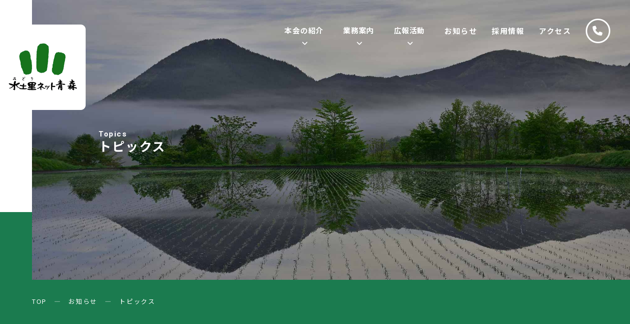

--- FILE ---
content_type: text/html; charset=UTF-8
request_url: https://www.aodoren.or.jp/news/%E4%BB%A4%E5%92%8C%EF%BC%96%E5%B9%B4%E5%BA%A6%E6%8E%A1%E7%94%A8-%E8%81%B7%E5%93%A1%E6%8E%A1%E7%94%A8%E8%A9%A6%E9%A8%93%E6%A1%88%E5%86%85%EF%BC%88%E5%A4%A7%E5%AD%A6%E5%8D%92%E6%A5%AD%E7%A8%8B%E5%BA%A6/
body_size: 10974
content:
<!DOCTYPE html>
<html lang="ja">
<head>
 <!-- Global site tag (gtag.js) - Google Analytics -->
<script async src="https://www.googletagmanager.com/gtag/js?id=UA-233664631-1"></script>
<script>
  window.dataLayer = window.dataLayer || [];
  function gtag(){dataLayer.push(arguments);}
  gtag('js', new Date());

  gtag('config', 'UA-233664631-1');
</script>
<meta http-equiv="X-UA-Compatible" content="IE=edge">
<title>お知らせ｜令和６年度 採用 職員採用試験案内（大学卒業程度）２次募集｜水土里ネット青森（青森県土地改良事業団体連合会）</title>


<meta charset="utf-8">
<meta name="keywords" content="水土里ネット青森県,青森県土地改良事業団体連合会,水土里ネット,水土里,土地連,土連,土地改良,aodoren">
<meta name="description" content="「令和６年度採用 職員採用試験案内（大学卒業程度）２次募集」について掲載しました。 詳細はこちら">
<meta name="viewport" content="width=device-width, initial-scale=1">
<link href="https://cdn.jsdelivr.net/npm/bootstrap@5.0.0-beta1/dist/css/bootstrap.min.css" rel="stylesheet" integrity="sha384-giJF6kkoqNQ00vy+HMDP7azOuL0xtbfIcaT9wjKHr8RbDVddVHyTfAAsrekwKmP1" crossorigin="anonymous">
<link rel="stylesheet" href="https://www.aodoren.or.jp/wp-content/themes/midorinet/assets/css/slick-theme.css">
<link rel="stylesheet" href="https://www.aodoren.or.jp/wp-content/themes/midorinet/assets/css/slick.css">
<link rel="preconnect" href="https://fonts.googleapis.com">
<link rel="preconnect" href="https://fonts.gstatic.com" crossorigin>
<link href="https://fonts.googleapis.com/css2?family=Heebo:wght@400;500;600;700;800;900&family=Noto+Sans+JP:wght@300;400;500;700;900&display=swap" rel="stylesheet">
<!--<script src="https://kit.fontawesome.com/84843658a3.js" crossorigin="anonymous"></script>-->
<link rel="stylesheet" href="https://cdnjs.cloudflare.com/ajax/libs/font-awesome/6.5.1/css/all.min.css">
<link rel="stylesheet" href="https://www.aodoren.or.jp/wp-content/themes/midorinet/assets/css/micromodal.css">
<script src="https://unpkg.com/micromodal/dist/micromodal.min.js"></script>
<script src="https://polyfill.io/v3/polyfill.min.js?features=es6"></script>
<link rel="stylesheet" href="https://cdn.jsdelivr.net/npm/luminous-lightbox@2.3.2/dist/luminous-basic.min.css">
<link rel="stylesheet" href="https://www.aodoren.or.jp/wp-content/themes/midorinet/style.css?2022072603">
<link rel="stylesheet" href="https://www.aodoren.or.jp/wp-content/themes/midorinet/style2.css">
<link rel="shortcut icon" href="https://www.aodoren.or.jp/wp-content/themes/midorinet/assets/images/faviconV2.png">
<!-- ogp -->
<meta property="og:title" content="水土里ネット青森 青森県土地改良事業団体連合会"/>
<meta property="og:type" content="website"/>
<meta property="og:url" content="https://www.aodoren.or.jp"/>
<meta property="og:image" content="https://www.aodoren.or.jp/images/logo_square.jpg"/>
<meta property="og:description" content="わたしたちは、『きれいな水 ゆたかな土 子供らが喜ぶ里づくり』に、頑固に挑みます。"/>
<meta property="og:site_name" content="水土里ネット青森 青森県土地改良事業団体連合会"/>
<!-- //ogp -->
<!--[if lt IE 9]>
<script src="//cdn.jsdelivr.net/html5shiv/3.7.2/html5shiv.min.js"></script>
<script src="//cdnjs.cloudflare.com/ajax/libs/respond.js/1.4.2/respond.min.js"></script>
<![endif]-->
<meta name='robots' content='max-image-preview:large' />
<link rel="alternate" title="oEmbed (JSON)" type="application/json+oembed" href="https://www.aodoren.or.jp/wp-json/oembed/1.0/embed?url=https%3A%2F%2Fwww.aodoren.or.jp%2Fnews%2F%25e4%25bb%25a4%25e5%2592%258c%25ef%25bc%2596%25e5%25b9%25b4%25e5%25ba%25a6%25e6%258e%25a1%25e7%2594%25a8-%25e8%2581%25b7%25e5%2593%25a1%25e6%258e%25a1%25e7%2594%25a8%25e8%25a9%25a6%25e9%25a8%2593%25e6%25a1%2588%25e5%2586%2585%25ef%25bc%2588%25e5%25a4%25a7%25e5%25ad%25a6%25e5%258d%2592%25e6%25a5%25ad%25e7%25a8%258b%25e5%25ba%25a6%2F" />
<link rel="alternate" title="oEmbed (XML)" type="text/xml+oembed" href="https://www.aodoren.or.jp/wp-json/oembed/1.0/embed?url=https%3A%2F%2Fwww.aodoren.or.jp%2Fnews%2F%25e4%25bb%25a4%25e5%2592%258c%25ef%25bc%2596%25e5%25b9%25b4%25e5%25ba%25a6%25e6%258e%25a1%25e7%2594%25a8-%25e8%2581%25b7%25e5%2593%25a1%25e6%258e%25a1%25e7%2594%25a8%25e8%25a9%25a6%25e9%25a8%2593%25e6%25a1%2588%25e5%2586%2585%25ef%25bc%2588%25e5%25a4%25a7%25e5%25ad%25a6%25e5%258d%2592%25e6%25a5%25ad%25e7%25a8%258b%25e5%25ba%25a6%2F&#038;format=xml" />
<style id='wp-img-auto-sizes-contain-inline-css' type='text/css'>
img:is([sizes=auto i],[sizes^="auto," i]){contain-intrinsic-size:3000px 1500px}
/*# sourceURL=wp-img-auto-sizes-contain-inline-css */
</style>
<style id='wp-emoji-styles-inline-css' type='text/css'>

	img.wp-smiley, img.emoji {
		display: inline !important;
		border: none !important;
		box-shadow: none !important;
		height: 1em !important;
		width: 1em !important;
		margin: 0 0.07em !important;
		vertical-align: -0.1em !important;
		background: none !important;
		padding: 0 !important;
	}
/*# sourceURL=wp-emoji-styles-inline-css */
</style>
<style id='wp-block-library-inline-css' type='text/css'>
:root{--wp-block-synced-color:#7a00df;--wp-block-synced-color--rgb:122,0,223;--wp-bound-block-color:var(--wp-block-synced-color);--wp-editor-canvas-background:#ddd;--wp-admin-theme-color:#007cba;--wp-admin-theme-color--rgb:0,124,186;--wp-admin-theme-color-darker-10:#006ba1;--wp-admin-theme-color-darker-10--rgb:0,107,160.5;--wp-admin-theme-color-darker-20:#005a87;--wp-admin-theme-color-darker-20--rgb:0,90,135;--wp-admin-border-width-focus:2px}@media (min-resolution:192dpi){:root{--wp-admin-border-width-focus:1.5px}}.wp-element-button{cursor:pointer}:root .has-very-light-gray-background-color{background-color:#eee}:root .has-very-dark-gray-background-color{background-color:#313131}:root .has-very-light-gray-color{color:#eee}:root .has-very-dark-gray-color{color:#313131}:root .has-vivid-green-cyan-to-vivid-cyan-blue-gradient-background{background:linear-gradient(135deg,#00d084,#0693e3)}:root .has-purple-crush-gradient-background{background:linear-gradient(135deg,#34e2e4,#4721fb 50%,#ab1dfe)}:root .has-hazy-dawn-gradient-background{background:linear-gradient(135deg,#faaca8,#dad0ec)}:root .has-subdued-olive-gradient-background{background:linear-gradient(135deg,#fafae1,#67a671)}:root .has-atomic-cream-gradient-background{background:linear-gradient(135deg,#fdd79a,#004a59)}:root .has-nightshade-gradient-background{background:linear-gradient(135deg,#330968,#31cdcf)}:root .has-midnight-gradient-background{background:linear-gradient(135deg,#020381,#2874fc)}:root{--wp--preset--font-size--normal:16px;--wp--preset--font-size--huge:42px}.has-regular-font-size{font-size:1em}.has-larger-font-size{font-size:2.625em}.has-normal-font-size{font-size:var(--wp--preset--font-size--normal)}.has-huge-font-size{font-size:var(--wp--preset--font-size--huge)}.has-text-align-center{text-align:center}.has-text-align-left{text-align:left}.has-text-align-right{text-align:right}.has-fit-text{white-space:nowrap!important}#end-resizable-editor-section{display:none}.aligncenter{clear:both}.items-justified-left{justify-content:flex-start}.items-justified-center{justify-content:center}.items-justified-right{justify-content:flex-end}.items-justified-space-between{justify-content:space-between}.screen-reader-text{border:0;clip-path:inset(50%);height:1px;margin:-1px;overflow:hidden;padding:0;position:absolute;width:1px;word-wrap:normal!important}.screen-reader-text:focus{background-color:#ddd;clip-path:none;color:#444;display:block;font-size:1em;height:auto;left:5px;line-height:normal;padding:15px 23px 14px;text-decoration:none;top:5px;width:auto;z-index:100000}html :where(.has-border-color){border-style:solid}html :where([style*=border-top-color]){border-top-style:solid}html :where([style*=border-right-color]){border-right-style:solid}html :where([style*=border-bottom-color]){border-bottom-style:solid}html :where([style*=border-left-color]){border-left-style:solid}html :where([style*=border-width]){border-style:solid}html :where([style*=border-top-width]){border-top-style:solid}html :where([style*=border-right-width]){border-right-style:solid}html :where([style*=border-bottom-width]){border-bottom-style:solid}html :where([style*=border-left-width]){border-left-style:solid}html :where(img[class*=wp-image-]){height:auto;max-width:100%}:where(figure){margin:0 0 1em}html :where(.is-position-sticky){--wp-admin--admin-bar--position-offset:var(--wp-admin--admin-bar--height,0px)}@media screen and (max-width:600px){html :where(.is-position-sticky){--wp-admin--admin-bar--position-offset:0px}}

/*# sourceURL=wp-block-library-inline-css */
</style><style id='global-styles-inline-css' type='text/css'>
:root{--wp--preset--aspect-ratio--square: 1;--wp--preset--aspect-ratio--4-3: 4/3;--wp--preset--aspect-ratio--3-4: 3/4;--wp--preset--aspect-ratio--3-2: 3/2;--wp--preset--aspect-ratio--2-3: 2/3;--wp--preset--aspect-ratio--16-9: 16/9;--wp--preset--aspect-ratio--9-16: 9/16;--wp--preset--color--black: #000000;--wp--preset--color--cyan-bluish-gray: #abb8c3;--wp--preset--color--white: #ffffff;--wp--preset--color--pale-pink: #f78da7;--wp--preset--color--vivid-red: #cf2e2e;--wp--preset--color--luminous-vivid-orange: #ff6900;--wp--preset--color--luminous-vivid-amber: #fcb900;--wp--preset--color--light-green-cyan: #7bdcb5;--wp--preset--color--vivid-green-cyan: #00d084;--wp--preset--color--pale-cyan-blue: #8ed1fc;--wp--preset--color--vivid-cyan-blue: #0693e3;--wp--preset--color--vivid-purple: #9b51e0;--wp--preset--gradient--vivid-cyan-blue-to-vivid-purple: linear-gradient(135deg,rgb(6,147,227) 0%,rgb(155,81,224) 100%);--wp--preset--gradient--light-green-cyan-to-vivid-green-cyan: linear-gradient(135deg,rgb(122,220,180) 0%,rgb(0,208,130) 100%);--wp--preset--gradient--luminous-vivid-amber-to-luminous-vivid-orange: linear-gradient(135deg,rgb(252,185,0) 0%,rgb(255,105,0) 100%);--wp--preset--gradient--luminous-vivid-orange-to-vivid-red: linear-gradient(135deg,rgb(255,105,0) 0%,rgb(207,46,46) 100%);--wp--preset--gradient--very-light-gray-to-cyan-bluish-gray: linear-gradient(135deg,rgb(238,238,238) 0%,rgb(169,184,195) 100%);--wp--preset--gradient--cool-to-warm-spectrum: linear-gradient(135deg,rgb(74,234,220) 0%,rgb(151,120,209) 20%,rgb(207,42,186) 40%,rgb(238,44,130) 60%,rgb(251,105,98) 80%,rgb(254,248,76) 100%);--wp--preset--gradient--blush-light-purple: linear-gradient(135deg,rgb(255,206,236) 0%,rgb(152,150,240) 100%);--wp--preset--gradient--blush-bordeaux: linear-gradient(135deg,rgb(254,205,165) 0%,rgb(254,45,45) 50%,rgb(107,0,62) 100%);--wp--preset--gradient--luminous-dusk: linear-gradient(135deg,rgb(255,203,112) 0%,rgb(199,81,192) 50%,rgb(65,88,208) 100%);--wp--preset--gradient--pale-ocean: linear-gradient(135deg,rgb(255,245,203) 0%,rgb(182,227,212) 50%,rgb(51,167,181) 100%);--wp--preset--gradient--electric-grass: linear-gradient(135deg,rgb(202,248,128) 0%,rgb(113,206,126) 100%);--wp--preset--gradient--midnight: linear-gradient(135deg,rgb(2,3,129) 0%,rgb(40,116,252) 100%);--wp--preset--font-size--small: 13px;--wp--preset--font-size--medium: 20px;--wp--preset--font-size--large: 36px;--wp--preset--font-size--x-large: 42px;--wp--preset--spacing--20: 0.44rem;--wp--preset--spacing--30: 0.67rem;--wp--preset--spacing--40: 1rem;--wp--preset--spacing--50: 1.5rem;--wp--preset--spacing--60: 2.25rem;--wp--preset--spacing--70: 3.38rem;--wp--preset--spacing--80: 5.06rem;--wp--preset--shadow--natural: 6px 6px 9px rgba(0, 0, 0, 0.2);--wp--preset--shadow--deep: 12px 12px 50px rgba(0, 0, 0, 0.4);--wp--preset--shadow--sharp: 6px 6px 0px rgba(0, 0, 0, 0.2);--wp--preset--shadow--outlined: 6px 6px 0px -3px rgb(255, 255, 255), 6px 6px rgb(0, 0, 0);--wp--preset--shadow--crisp: 6px 6px 0px rgb(0, 0, 0);}:where(.is-layout-flex){gap: 0.5em;}:where(.is-layout-grid){gap: 0.5em;}body .is-layout-flex{display: flex;}.is-layout-flex{flex-wrap: wrap;align-items: center;}.is-layout-flex > :is(*, div){margin: 0;}body .is-layout-grid{display: grid;}.is-layout-grid > :is(*, div){margin: 0;}:where(.wp-block-columns.is-layout-flex){gap: 2em;}:where(.wp-block-columns.is-layout-grid){gap: 2em;}:where(.wp-block-post-template.is-layout-flex){gap: 1.25em;}:where(.wp-block-post-template.is-layout-grid){gap: 1.25em;}.has-black-color{color: var(--wp--preset--color--black) !important;}.has-cyan-bluish-gray-color{color: var(--wp--preset--color--cyan-bluish-gray) !important;}.has-white-color{color: var(--wp--preset--color--white) !important;}.has-pale-pink-color{color: var(--wp--preset--color--pale-pink) !important;}.has-vivid-red-color{color: var(--wp--preset--color--vivid-red) !important;}.has-luminous-vivid-orange-color{color: var(--wp--preset--color--luminous-vivid-orange) !important;}.has-luminous-vivid-amber-color{color: var(--wp--preset--color--luminous-vivid-amber) !important;}.has-light-green-cyan-color{color: var(--wp--preset--color--light-green-cyan) !important;}.has-vivid-green-cyan-color{color: var(--wp--preset--color--vivid-green-cyan) !important;}.has-pale-cyan-blue-color{color: var(--wp--preset--color--pale-cyan-blue) !important;}.has-vivid-cyan-blue-color{color: var(--wp--preset--color--vivid-cyan-blue) !important;}.has-vivid-purple-color{color: var(--wp--preset--color--vivid-purple) !important;}.has-black-background-color{background-color: var(--wp--preset--color--black) !important;}.has-cyan-bluish-gray-background-color{background-color: var(--wp--preset--color--cyan-bluish-gray) !important;}.has-white-background-color{background-color: var(--wp--preset--color--white) !important;}.has-pale-pink-background-color{background-color: var(--wp--preset--color--pale-pink) !important;}.has-vivid-red-background-color{background-color: var(--wp--preset--color--vivid-red) !important;}.has-luminous-vivid-orange-background-color{background-color: var(--wp--preset--color--luminous-vivid-orange) !important;}.has-luminous-vivid-amber-background-color{background-color: var(--wp--preset--color--luminous-vivid-amber) !important;}.has-light-green-cyan-background-color{background-color: var(--wp--preset--color--light-green-cyan) !important;}.has-vivid-green-cyan-background-color{background-color: var(--wp--preset--color--vivid-green-cyan) !important;}.has-pale-cyan-blue-background-color{background-color: var(--wp--preset--color--pale-cyan-blue) !important;}.has-vivid-cyan-blue-background-color{background-color: var(--wp--preset--color--vivid-cyan-blue) !important;}.has-vivid-purple-background-color{background-color: var(--wp--preset--color--vivid-purple) !important;}.has-black-border-color{border-color: var(--wp--preset--color--black) !important;}.has-cyan-bluish-gray-border-color{border-color: var(--wp--preset--color--cyan-bluish-gray) !important;}.has-white-border-color{border-color: var(--wp--preset--color--white) !important;}.has-pale-pink-border-color{border-color: var(--wp--preset--color--pale-pink) !important;}.has-vivid-red-border-color{border-color: var(--wp--preset--color--vivid-red) !important;}.has-luminous-vivid-orange-border-color{border-color: var(--wp--preset--color--luminous-vivid-orange) !important;}.has-luminous-vivid-amber-border-color{border-color: var(--wp--preset--color--luminous-vivid-amber) !important;}.has-light-green-cyan-border-color{border-color: var(--wp--preset--color--light-green-cyan) !important;}.has-vivid-green-cyan-border-color{border-color: var(--wp--preset--color--vivid-green-cyan) !important;}.has-pale-cyan-blue-border-color{border-color: var(--wp--preset--color--pale-cyan-blue) !important;}.has-vivid-cyan-blue-border-color{border-color: var(--wp--preset--color--vivid-cyan-blue) !important;}.has-vivid-purple-border-color{border-color: var(--wp--preset--color--vivid-purple) !important;}.has-vivid-cyan-blue-to-vivid-purple-gradient-background{background: var(--wp--preset--gradient--vivid-cyan-blue-to-vivid-purple) !important;}.has-light-green-cyan-to-vivid-green-cyan-gradient-background{background: var(--wp--preset--gradient--light-green-cyan-to-vivid-green-cyan) !important;}.has-luminous-vivid-amber-to-luminous-vivid-orange-gradient-background{background: var(--wp--preset--gradient--luminous-vivid-amber-to-luminous-vivid-orange) !important;}.has-luminous-vivid-orange-to-vivid-red-gradient-background{background: var(--wp--preset--gradient--luminous-vivid-orange-to-vivid-red) !important;}.has-very-light-gray-to-cyan-bluish-gray-gradient-background{background: var(--wp--preset--gradient--very-light-gray-to-cyan-bluish-gray) !important;}.has-cool-to-warm-spectrum-gradient-background{background: var(--wp--preset--gradient--cool-to-warm-spectrum) !important;}.has-blush-light-purple-gradient-background{background: var(--wp--preset--gradient--blush-light-purple) !important;}.has-blush-bordeaux-gradient-background{background: var(--wp--preset--gradient--blush-bordeaux) !important;}.has-luminous-dusk-gradient-background{background: var(--wp--preset--gradient--luminous-dusk) !important;}.has-pale-ocean-gradient-background{background: var(--wp--preset--gradient--pale-ocean) !important;}.has-electric-grass-gradient-background{background: var(--wp--preset--gradient--electric-grass) !important;}.has-midnight-gradient-background{background: var(--wp--preset--gradient--midnight) !important;}.has-small-font-size{font-size: var(--wp--preset--font-size--small) !important;}.has-medium-font-size{font-size: var(--wp--preset--font-size--medium) !important;}.has-large-font-size{font-size: var(--wp--preset--font-size--large) !important;}.has-x-large-font-size{font-size: var(--wp--preset--font-size--x-large) !important;}
/*# sourceURL=global-styles-inline-css */
</style>

<style id='classic-theme-styles-inline-css' type='text/css'>
/*! This file is auto-generated */
.wp-block-button__link{color:#fff;background-color:#32373c;border-radius:9999px;box-shadow:none;text-decoration:none;padding:calc(.667em + 2px) calc(1.333em + 2px);font-size:1.125em}.wp-block-file__button{background:#32373c;color:#fff;text-decoration:none}
/*# sourceURL=/wp-includes/css/classic-themes.min.css */
</style>
<link rel='stylesheet' id='contact-form-7-css' href='https://www.aodoren.or.jp/wp-content/plugins/contact-form-7/includes/css/styles.css?ver=6.1.4' type='text/css' media='all' />
<link rel='stylesheet' id='wp-pagenavi-css' href='https://www.aodoren.or.jp/wp-content/plugins/wp-pagenavi/pagenavi-css.css?ver=2.70' type='text/css' media='all' />
<link rel="https://api.w.org/" href="https://www.aodoren.or.jp/wp-json/" /><link rel="alternate" title="JSON" type="application/json" href="https://www.aodoren.or.jp/wp-json/wp/v2/news/897" /><link rel="EditURI" type="application/rsd+xml" title="RSD" href="https://www.aodoren.or.jp/xmlrpc.php?rsd" />
<meta name="generator" content="WordPress 6.9" />
<link rel="canonical" href="https://www.aodoren.or.jp/news/%e4%bb%a4%e5%92%8c%ef%bc%96%e5%b9%b4%e5%ba%a6%e6%8e%a1%e7%94%a8-%e8%81%b7%e5%93%a1%e6%8e%a1%e7%94%a8%e8%a9%a6%e9%a8%93%e6%a1%88%e5%86%85%ef%bc%88%e5%a4%a7%e5%ad%a6%e5%8d%92%e6%a5%ad%e7%a8%8b%e5%ba%a6/" />
<link rel='shortlink' href='https://www.aodoren.or.jp/?p=897' />
</head>
<body class="wp-singular news-template-default single single-news postid-897 wp-theme-midorinet" style="position: relative;">

    <header id="header">
        <nav id="drawer_container">
            <h1 class="logo__pc"><a href="https://www.aodoren.or.jp/"><img src="https://www.aodoren.or.jp/wp-content/themes/midorinet/assets/images/logo_header.png" alt="水土里ネット青森 青森県土地改良事業団体連合会"></a></h1>
            <h1 class="logo__sp"><a href="https://www.aodoren.or.jp/"><img src="https://www.aodoren.or.jp/wp-content/themes/midorinet/assets/images/logo_header.png" alt="水土里ネット青森 青森県土地改良事業団体連合会"></a></h1>
            <div class="drawer d-lg-none">
                <div class="navbar_toggle">
                    <span class="navbar_toggle_icon"></span>
                    <span class="navbar_toggle_icon"></span>
                    <span class="navbar_toggle_icon"></span>
                </div>
            </div>
            <div class="menu">
                <ul class="in__pc">
                    <li>
                        <div class="dropdown">
                            <button disabled class="btn btn-primary dropdown-toggle" type="button" id="dropdownMenuButton1" data-bs-toggle="dropdown" aria-expanded="false">本会の紹介</button>
                            <div class="dropdown-menu" aria-labelledby="dropdownMenuButton1">
                                <div class="modal-dialog" role="document">
                                    <div class="modal-content">
                                        <div id="modal-1-content" class="modal__content">
                                            <div class="inner">
                                                <div class="modal_header">
                                                    <p class="title in__ja">本会の紹介</p>
                                                    <p class="title in__en heebo">About us</p>
                                                </div>
                                                <ul class="menu">
                                                    <li><a href="https://www.aodoren.or.jp/aboutus/midori-net/">水土里ネットとは</a></li>
                                                    <li><a href="https://www.aodoren.or.jp/aboutus/outline/">沿革・目的・事業内容</a></li>
                                                    <li><a href="https://www.aodoren.or.jp/aboutus/summary/">事業概要</a></li>
                                                    <li><a href="https://www.aodoren.or.jp/aboutus/member-organization/">会員及び組織図</a></li>
                                                    <li><a href="https://www.aodoren.or.jp/aboutus/license-register/">保有資格・登録</a></li>
                                                    <li><a href="https://www.aodoren.or.jp/aboutus/disclosure/">情報公開資料</a></li>
                                                </ul>
                                                <p class="img"><img src="https://www.aodoren.or.jp/wp-content/themes/midorinet/assets/images/header_menu_img01.jpg" alt="本会の紹介"></p>
                                            </div>
                                            <p class="menubtn"><a href="https://www.aodoren.or.jp/aboutus/">本会の紹介一覧へ</a></p>
                                        </div>                
                                    </div>
                                </div>
                            </div>
                        </div>
                    </li>
                    <li>
                        <div class="dropdown">
                            <button disabled class="btn btn-primary dropdown-toggle" type="button" id="dropdownMenuButton2" data-bs-toggle="dropdown" aria-expanded="false">業務案内</button>
                            <div class="dropdown-menu" aria-labelledby="dropdownMenuButton2">
                                <div class="modal-dialog" role="document">
                                    <div class="modal-content">
                                        <div id="modal-2-content" class="modal__content">
                                            <div class="inner">
                                                <div class="modal_header">
                                                    <p class="title in__ja">業務案内</p>
                                                    <p class="title in__en heebo">Business</p>
                                                </div>
                                                <ul class="menu">
                                                    <li><a href="https://www.aodoren.or.jp/business/works/">主な業務内容</a></li>
                                                    <li><a href="https://www.aodoren.or.jp/business/disaster/">青森県農村災害支援協議会</a></li>
                                                    <li><a href="https://www.aodoren.or.jp/business/reservoir/">青森県ため池サポートセンター</a></li>
                                                    <li><a href="https://www.aodoren.or.jp/business/system/">水土里情報システム</a></li>
                                                    <li><a href="https://www.aodoren.or.jp/business/member/">会員支援事業等</a></li>
                                                    <li><a href="https://www.aodoren.or.jp/business/bid/">入札参加資格者申請書</a></li>
                                                    <li><a href="https://www.aodoren.or.jp/business/applicationform/">参加申込フォーム</a></li>
                                                </ul>
                                                <p class="img"><img src="https://www.aodoren.or.jp/wp-content/themes/midorinet/assets/images/header_menu_img02.jpg" alt="業務内容"></p>
                                            </div>
                                            <p class="menubtn"><a href="https://www.aodoren.or.jp/business/">業務内容一覧へ</a></p>
                                        </div>
                                    </div>
                                </div>
                            </div>
                        </div>
                    </li>
                    <li>
                        <div class="dropdown">
                            <button disabled class="btn btn-primary dropdown-toggle" type="button" id="dropdownMenuButton3" data-bs-toggle="dropdown" aria-expanded="false">広報活動</button>
                            <div class="dropdown-menu" aria-labelledby="dropdownMenuButton3">
                                <div class="modal-dialog" role="document">
                                    <div class="modal-content">
                                        <div id="modal-3-content" class="modal__content">
                                            <div class="inner">
                                                <div class="modal_header">
                                                    <p class="title in__ja">広報活動</p>
                                                    <p class="title in__en heebo">PR activities</p>
                                                </div>
                                                <ul class="menu">
                                                    <li><a href="https://www.aodoren.or.jp/pr/aomoridayori/">機関誌あおもりだより</a></li>
                                                    <li><a href="https://www.aodoren.or.jp/news_cat/photocontest/">フォトコンテスト</a></li>
                                                    <li><a href="https://www.aodoren.or.jp/news_cat/bustour/">広報バスツアー</a></li>
                                                    <li><a href="https://www.aodoren.or.jp/pr/videolibrary/">映像ライブラリー</a></li>
                                                </ul>
                                                <p class="img"><img src="https://www.aodoren.or.jp/wp-content/themes/midorinet/assets/images/header_menu_img03.jpg" alt="広報活動"></p>
                                            </div>
                                            <p class="menubtn"><a href="https://www.aodoren.or.jp/pr/">広報活動一覧へ</a></p>
                                        </div>
                                    </div>
                                </div>
                            </div>
                        </div>
                    </li>
                    <li class="me-5"><a href="https://www.aodoren.or.jp/news/">お知らせ</a></li>
                    <li class="me-5"><a href="https://www.aodoren.or.jp/recruit/">採用情報</a></li>
                    <li class="me-5"><a href="https://www.aodoren.or.jp/access/">アクセス</a></li>
                    <li class="in__icon"><a href="https://www.aodoren.or.jp/access/#tel-section"><i class="fa-solid fa-phone"></i></a></li>
                </ul>
                <div class="in__sp">
                    <div class="spnav">
                        <p class="parent"><a href="https://www.aodoren.or.jp/">ホーム</a></p>
                        <p class="parent"><a href="https://www.aodoren.or.jp/aboutus/">本会の紹介</a></p>
                        <ul class="child">
                            <li><a href="https://www.aodoren.or.jp/aboutus/midori-net/">水土里ネットとは</a></li>
                            <li><a href="https://www.aodoren.or.jp/aboutus/outline/">沿革・目的・性格・事業内容</a></li>
                            <li><a href="https://www.aodoren.or.jp/aboutus/summary/">事業概要</a></li>
                            <li><a href="https://www.aodoren.or.jp/aboutus/member-organization/">会員及び組織図</a></li>
                            <li><a href="https://www.aodoren.or.jp/aboutus/license-register/">保有資格・登録</a></li>
                            <li><a href="https://www.aodoren.or.jp/aboutus/disclosure/">情報公開資料</a></li>
                        </ul>
                        <p class="parent"><a href="https://www.aodoren.or.jp/business/">業務案内</a></p>
                        <ul class="child">
                            <li><a href="https://www.aodoren.or.jp/business/works/">主な業務内容</a></li>
                            <li><a href="https://www.aodoren.or.jp/business/disaster/">青森県農村災害支援協議会</a></li>
                            <li><a href="https://www.aodoren.or.jp/business/reservoir/">青森県ため池サポートセンター</a></li>
                            <li><a href="https://www.aodoren.or.jp/business/system/">水土里情報システム</a></li>
                            <li><a href="https://www.aodoren.or.jp/business/member/">会員支援事業等</a></li>
                            <li><a href="https://www.aodoren.or.jp/business/bid/">入札参加資格者申請書</a></li>
                            <li><a href="https://www.aodoren.or.jp/business/applicationform/">参加申込フォーム</a></li>
                        </ul>
                        <p class="parent"><a href="https://www.aodoren.or.jp/business/member/">会員支援事業等</a></p>
                        <ul class="child">
                            <li><a href="https://www.aodoren.or.jp/business/member/training/">人材育成事業</a></li>
                            <li><a href="https://www.aodoren.or.jp/business/member/bookkeeping/">複式簿記移行関連支援事業</a></li>
                            <li><a href="https://www.aodoren.or.jp/business/member/conservation/">水土保全強化対策事業</a></li>
                            <li><a href="https://www.aodoren.or.jp/business/member/audit/">会計指導員が行う土地改良区の指導監査</a></li>
                        </ul>
                        <p class="parent"><a href="https://www.aodoren.or.jp/pr/">広報活動</a></p>
                        <ul class="child">
                            <li><a href="https://www.aodoren.or.jp/pr/aomoridayori/">機関誌あおもりだより</a></li>
                            <li><a href="https://www.aodoren.or.jp/news_cat/photocontest/">フォトコンテスト</a></li>
                            <li><a href="https://www.aodoren.or.jp/news_cat/bustour/">広報バスツアー</a></li>
                            <li><a href="https://www.aodoren.or.jp/pr/videolibrary/">映像ライブラリー</a></li>
                        </ul>
                        <p class="parent"><a href="https://www.aodoren.or.jp/news/">お知らせ</a></p>
                        <p class="parent"><a href="https://www.aodoren.or.jp/recruit/">採用情報</a></p>
                        <p class="parent"><a href="https://www.aodoren.or.jp/access/">アクセス</a></p>
                        <p class="parent"><a href="https://www.aodoren.or.jp/link/">リンク</a></p>
                    </div>
                    <p class="address">〒030-0802<br>青森市本町二丁目6-19　土地改良会館</p>
                    <p class="tel"><a href="tel:0177232401"><i class="fa-solid fa-phone"></i>017-723-2401</a></p>
                    <ul class="bannerlist">
                        <li><a href="http://www.aodoren.or.jp/kankyokoukyo-gakkai/" target="_blank"><img src="https://www.aodoren.or.jp/wp-content/themes/midorinet/assets/images/banner01.png" alt="環境公共学会"></a></li>
                        <li><a href="http://www.aohozen.jp/" target="_blank"><img src="https://www.aodoren.or.jp/wp-content/themes/midorinet/assets/images/banner02.png" alt="青森県多面的機能支払推進協議会"></a></li>
                        <li><a href="https://www.facebook.com/aomori.midorinet.jyoseinokai/" target="_blank"><img src="https://www.aodoren.or.jp/wp-content/themes/midorinet/assets/images/banner03.png" alt="あおもり水土里ネット女性の会Facebook"></a></li>
                    </ul>
                </div>
            </div>
        </nav>
    </header>

    <main id="main">
<article>
    <section class="layerpage_header">
                    <p class="img"><img src="https://www.aodoren.or.jp/wp-content/themes/midorinet/assets/images/layerpage_header_news.jpg" alt="イメージ"></p>
            <h1 class="layerpage_title"><span class="heebo">Topics</span>トピックス</h1>
            </section>
    <nav class="bread">
                    <ul class="cf">
                <li><a href="https://www.aodoren.or.jp/">TOP</a></li>
                <li><a href="https://www.aodoren.or.jp/news/">お知らせ</a></li>
                <li>トピックス</li>
            </ul>
            </nav>
    <section class="layerpage_contents_section">
        <div class="container-1240">
            <div class="row">
                <div class="col-12 cnt02">
                    <div class="left">
                        <div class="widget_block">
                            <h3 class="headline02">Recent Posts</h3>
                            <ul class="list01 in__recentposts">
                                
                                    <li><a href="https://www.aodoren.or.jp/news/%e4%bb%a4%e5%92%8c%ef%bc%98%e5%b9%b4%e5%ba%a6%e6%8e%a1%e7%94%a8%e3%81%ae%e8%81%b7%e5%93%a1%e6%8e%a1%e7%94%a8%e8%a9%a6%e9%a8%93%ef%bc%92%e6%ac%a1%e5%8b%9f%e9%9b%86%e6%a1%88%e5%86%85%e3%82%92%e6%8e%b2/" title="令和８年度採用の職員採用試験２次募集案内を掲載しました">令和８年度採用の職員採用試験２次募集案内を掲載しました</a></li>

                                
                                    <li><a href="https://www.aodoren.or.jp/news/%e4%bb%a4%e5%92%8c%ef%bc%98%e5%b9%b4%e5%ba%a6-%e6%8e%a1%e7%94%a8-%e8%81%b7%e5%93%a1%e6%8e%a1%e7%94%a8%e8%a9%a6%e9%a8%93%e6%a1%88%e5%86%85/" title="令和８年度採用の職員採用試験案内を掲載しました">令和８年度採用の職員採用試験案内を掲載しました</a></li>

                                
                                    <li><a href="https://www.aodoren.or.jp/news/%e4%bb%8a%e5%be%8c%e3%81%ae%e7%b1%b3%e3%81%ae%e7%94%9f%e7%94%a3%e6%84%8f%e5%90%91%e3%81%ab%e9%96%a2%e3%81%99%e3%82%8b%e3%82%a2%e3%83%b3%e3%82%b1%e3%83%bc%e3%83%88%e8%aa%bf%e6%9f%bb%e3%81%b8%e3%81%ae/" title="今後の米の生産意向に関するアンケート調査への御協力のお願い">今後の米の生産意向に関するアンケート調査への御協力のお願い</a></li>

                                
                                    <li><a href="https://www.aodoren.or.jp/news/%e8%be%b2%e5%ae%b6%e8%b2%a0%e6%8b%85%e9%87%91%e8%bb%bd%e6%b8%9b%e6%94%af%e6%8f%b4%e5%af%be%e7%ad%96%e4%ba%8b%e6%a5%ad%e3%81%ae%e3%81%94%e6%a1%88%e5%86%85-2/" title="農家負担金軽減支援対策事業のご案内">農家負担金軽減支援対策事業のご案内</a></li>

                                
                                    <li><a href="https://www.aodoren.or.jp/news/%e6%b0%b4%e5%9c%9f%e9%87%8c%e3%83%8d%e3%83%83%e3%83%88%e3%83%a9%e3%82%b8%e3%82%aa%e6%99%82%e5%a0%b1cm%ef%bc%88%e6%98%a5%ef%bc%89%e3%82%92%e6%94%be%e9%80%81%e3%81%97%e3%81%be%e3%81%99-2/" title="水土里ネットラジオ時報CM（春）を放送します">水土里ネットラジオ時報CM（春）を放送します</a></li>

                                
                                    <li><a href="https://www.aodoren.or.jp/news/%e5%85%a8%e5%9b%bd%e6%b0%b4%e5%9c%9f%e9%87%8c%e3%83%8d%e3%83%83%e3%83%88%e3%80%80%e5%b8%b8%e5%8b%a4%e5%bd%b9%e5%93%a1%ef%bc%88%e5%b8%b8%e5%8b%99%e7%90%86%e4%ba%8b%ef%bc%89%e3%81%ae%e5%85%ac%e5%8b%9f/" title="全国水土里ネット　常勤役員（常務理事）の公募について">全国水土里ネット　常勤役員（常務理事）の公募について</a></li>

                                
                                    <li><a href="https://www.aodoren.or.jp/news/%e6%b0%b4%e5%9c%9f%e9%87%8c%e3%83%8d%e3%83%83%e3%83%88%e3%81%82%e3%81%8a%e3%82%82%e3%82%8a%e3%81%a0%e3%82%88%e3%82%8a2025%e5%b9%b4%ef%bc%91%e6%9c%88%e5%8f%b7%e3%82%92%e6%8e%b2%e8%bc%89%e3%81%97/" title="水土里ネットあおもりだより2025年１月号を掲載しました">水土里ネットあおもりだより2025年１月号を掲載しました</a></li>

                                
                                    <li><a href="https://www.aodoren.or.jp/news/%e4%bb%a4%e5%92%8c%ef%bc%97%e3%83%bb%ef%bc%98%e5%b9%b4%e5%ba%a6-%e7%ab%b6%e4%ba%89%e5%85%a5%e6%9c%ad%e5%8f%82%e5%8a%a0%e8%b3%87%e6%a0%bc%e5%af%a9%e6%9f%bb%e7%94%b3%e8%ab%8b%e5%8f%97%e4%bb%98/" title="令和７・８年度 競争入札参加資格審査申請受付">令和７・８年度 競争入札参加資格審査申請受付</a></li>

                                
                                    <li><a href="https://www.aodoren.or.jp/news/%e4%bb%a4%e5%92%8c%ef%bc%97%e5%b9%b4%e5%ba%a6-%e6%8e%a1%e7%94%a8-%e8%81%b7%e5%93%a1%e6%8e%a1%e7%94%a8%e8%a9%a6%e9%a8%93%e6%a1%88%e5%86%85%e3%80%80%e5%a4%a7%e5%ad%a6%e5%8d%92%e6%a5%ad%e7%a8%8b%e5%ba%a6/" title="令和７年度 採用 職員採用試験案内　大学卒業程度３次募集および高校卒業程度２次募集">令和７年度 採用 職員採用試験案内　大学卒業程度３次募集および高校卒業程度２次募集</a></li>

                                
                                    <li><a href="https://www.aodoren.or.jp/news/%e4%bb%a4%e5%92%8c%ef%bc%97%e5%b9%b4%e5%ba%a6-%e6%8e%a1%e7%94%a8-%e8%81%b7%e5%93%a1%e6%8e%a1%e7%94%a8%e8%a9%a6%e9%a8%93%e6%a1%88%e5%86%85%ef%bc%88%e5%a4%a7%e5%ad%a6%e5%8d%92%e6%a5%ad%e7%a8%8b%e5%ba%a6/" title="令和７年度 採用 職員採用試験案内（大学卒業程度）２次募集">令和７年度 採用 職員採用試験案内（大学卒業程度）２次募集</a></li>

                                
                                                            </ul>
                        </div>
                        <div class="widget_block">
                            <h3 class="headline02">Category</h3>
                            <ul class="list01">
                                <li><a href="https://www.aodoren.or.jp/news/">すべて</a></li>
                                <li><a href="https://www.aodoren.or.jp/news_cat/topics/">トピックス</a></li>
                                <li><a href="https://www.aodoren.or.jp/news_cat/photocontest/">フォトコンテスト</a></li>
                                <li><a href="https://www.aodoren.or.jp/news_cat/bustour/">バスツアー</a></li>
                            </ul>
                        </div>
                    </div>
                    <div class="main">
                        <div class="cnt05">
                            <div class="block">
                                <ul>
                                    <li class="date">2023.08.01</li>
                                    <li class="category">
                                        トピックス                                    </li>
                                </ul>
                                <h2 class="posttitle">令和６年度 採用 職員採用試験案内（大学卒業程度）２次募集</h2>
                                <div class="txt02"><p>「令和６年度採用 職員採用試験案内（大学卒業程度）２次募集」について掲載しました。</p>
<p><a href="https://www.aodoren.or.jp/recruit/">詳細はこちら</a></p>
</div>
                            </div>
                        </div>
                        <div class="pagination_block">
                                                            <div class="prev heebo"><a href="https://www.aodoren.or.jp/news/894-2/" rel="prev"><i class="fa-solid fa-angle-left"></i>Prev</a></div>
                                                                                        <div class="next heebo"><a href="https://www.aodoren.or.jp/news/%e3%80%8c%e4%bb%a4%e5%92%8c%ef%bc%95%e5%b9%b4%e5%ba%a6-%e3%81%82%e3%81%8a%e3%82%82%e3%82%8a%e3%81%ae%e8%be%b2%e5%b1%b1%e6%bc%81%e6%9d%91%e3%83%95%e3%82%a9%e3%83%88%e3%82%b3%e3%83%b3%e3%83%86%e3%82%b9/" rel="next">Next<i class="fa-solid fa-angle-right"></i></a></div>
                                                    </div>
                    </div>
                </div>
            </div>
        </div>
    </section>
</article>

</main>

<aside class="menu_aside">
    <a href="https://www.aodoren.or.jp/business/">
        <p class="img"><img src="https://www.aodoren.or.jp/wp-content/themes/midorinet/assets/images/top_menu_img01.jpg" alt="業務案内"></p>
        <h3 class="menuname"><span>Business</span>業務案内</h3>
        <p class="arrow"><img src="https://www.aodoren.or.jp/wp-content/themes/midorinet/assets/images/icon_play01.svg" alt="矢印"></p>
    </a>
    <a href="https://www.aodoren.or.jp/pr/">
        <p class="img"><img src="https://www.aodoren.or.jp/wp-content/themes/midorinet/assets/images/top_menu_img02.jpg" alt="広報活動"></p>
        <h3 class="menuname"><span>PR activities</span>広報活動</h3>
        <p class="arrow"><img src="https://www.aodoren.or.jp/wp-content/themes/midorinet/assets/images/icon_play01.svg" alt="矢印"></p>
    </a>
    <a href="https://www.aodoren.or.jp/recruit/">
        <p class="img"><img src="https://www.aodoren.or.jp/wp-content/themes/midorinet/assets/images/top_menu_img03.jpg" alt="採用情報"></p>
        <h3 class="menuname"><span>Recruit</span>採用情報</h3>
        <p class="arrow"><img src="https://www.aodoren.or.jp/wp-content/themes/midorinet/assets/images/icon_play01.svg" alt="矢印"></p>
    </a>
</aside>

<footer id="footer">
    <div class="container-953">
        <div class="row">
            <div class="col-12 inner">
                <div class="footer_main">
                    <h5 class="logo"><a href="https://www.aodoren.or.jp/"><img src="https://www.aodoren.or.jp/wp-content/themes/midorinet/assets/images/logo_footer.png" alt="水土里ネット青森"></a></h5>
                    <p class="name">青森県土地改良事業団体連合会</p>
                    <p class="address">〒030-0802<br>青森県青森市本町二丁目6-19 土地改良会館</p>
                    <ul class="contact">
                        <li>TEL:<a href="tel:0177232401">017-723-2401</a></li>
                        <li>FAX:017-734-6239</li>
                    </ul>
                    <ul class="bannerlist">
                        <li><a href="https://www.aodoren.or.jp/mizujunkanhozen-gakkai/" target="_blank"><img src="https://www.aodoren.or.jp/wp-content/themes/midorinet/assets/images/banner04.jpg" alt="水循環保全学会"></a></li>
                        <li><a href="http://www.aohozen.jp/" target="_blank"><img src="https://www.aodoren.or.jp/wp-content/themes/midorinet/assets/images/banner02.png" alt="青森県多面的機能支払推進協議会"></a></li>
                        <li><a href="https://www.facebook.com/aomori.midorinet.jyoseinokai/" target="_blank"><img src="https://www.aodoren.or.jp/wp-content/themes/midorinet/assets/images/banner03.png" alt="あおもり水土里ネット女性の会Facebook"></a></li>
                    </ul>
                    <ul class="privacylist">
                        <li><a href="https://www.aodoren.or.jp/wp-content/themes/midorinet/assets/pdf/privacy.pdf" target="_blank">保有個人データに関する事項</a></li>
                        <li><a href="https://www.aodoren.or.jp/wp-content/themes/midorinet/assets/pdf/mynumberpolicy.pdf" target="_blank">特定個人情報等の取扱いに関する基本方針</a></li>
                    </ul>
                    <p class="copy">&copy;水土里ネット青森</p>
                </div>
                <nav class="footer_nav">
                    <ul>
                        <li class="parent"><a href="https://www.aodoren.or.jp/aboutus/">本会の紹介</a></li>
                        <li class="child"><a href="https://www.aodoren.or.jp/aboutus/midori-net/">水土里ネットとは</a></li>
                        <li class="child"><a href="https://www.aodoren.or.jp/aboutus/outline/">沿革・目的・性格・事業内容</a></li>
                        <li class="child"><a href="https://www.aodoren.or.jp/aboutus/summary/">事業概要</a></li>
                        <li class="child"><a href="https://www.aodoren.or.jp/aboutus/member-organization/">会員及び組織図</a></li>
                        <li class="child"><a href="https://www.aodoren.or.jp/aboutus/license-register/">保有資格・登録</a></li>
                        <li class="child"><a href="https://www.aodoren.or.jp/aboutus/disclosure/">情報公開資料</a></li>
                    </ul>
                    <ul>
                        <li class="parent"><a href="https://www.aodoren.or.jp/business/">業務案内</a></li>
                        <li class="child"><a href="https://www.aodoren.or.jp/business/works/">主な業務内容</a></li>
                        <li class="child"><a href="https://www.aodoren.or.jp/business/disaster/">青森県農村災害支援協議会</a></li>
                        <li class="child"><a href="https://www.aodoren.or.jp/business/reservoir/">青森県ため池サポートセンター</a></li>
                        <li class="child"><a href="https://www.aodoren.or.jp/business/system/">水土里情報システム</a></li>
                        <li class="child"><a href="https://www.aodoren.or.jp/business/member/">会員支援事業等</a></li>
                        <li class="child"><a href="https://www.aodoren.or.jp/business/bid/">入札参加資格審査申請書</a></li>
                        <li class="child"><a href="https://www.aodoren.or.jp/business/applicationform/">参加申込フォーム</a></li>
                    </ul>
                    <ul>
                        <li class="parent"><a href="https://www.aodoren.or.jp/business/member/">会員支援事業等</a></li>
                        <li class="child"><a href="https://www.aodoren.or.jp/business/member/training/">人材育成事業</a></li>
                        <li class="child"><a href="https://www.aodoren.or.jp/business/member/bookkeeping/">複式簿記移行関連支援事業</a></li>
                        <li class="child"><a href="https://www.aodoren.or.jp/business/member/conservation/">水土保全強化対策事業</a></li>
                        <li class="child"><a href="https://www.aodoren.or.jp/business/member/audit/">会計指導員が行う土地改良区の指導監査</a></li>
                    </ul>
                    <ul>
                        <li class="parent"><a href="https://www.aodoren.or.jp/pr/">広報活動</a></li>
                        <li class="child"><a href="https://www.aodoren.or.jp/pr/aomoridayori/">機関誌あおもりだより</a></li>
                        <li class="child"><a href="https://www.aodoren.or.jp/news_cat/photocontest/">フォトコンテスト</a></li>
                        <li class="child"><a href="https://www.aodoren.or.jp/news_cat/bustour/">広報バスツアー</a></li>
                        <li class="child"><a href="https://www.aodoren.or.jp/pr/videolibrary/">映像ライブラリー</a></li>
                    </ul>
                    <ul>
                        <li class="parent"><a href="https://www.aodoren.or.jp/recruit/">採用情報</a></li>
                    </ul>
                    <ul>
                        <li class="parent"><a href="https://www.aodoren.or.jp/news/">お知らせ</a></li>
                    </ul>
                    <ul>
                        <li class="parent"><a href="https://www.aodoren.or.jp/access/">アクセス</a></li>
                    </ul>
                    <ul>
                        <li class="parent"><a href="https://www.aodoren.or.jp/link/">リンク</a></li>
                    </ul>
                </nav>
            </div>
        </div>
    </div>
</footer>


<script src="https://cdn.jsdelivr.net/npm/@popperjs/core@2.5.4/dist/umd/popper.min.js" integrity="sha384-q2kxQ16AaE6UbzuKqyBE9/u/KzioAlnx2maXQHiDX9d4/zp8Ok3f+M7DPm+Ib6IU" crossorigin="anonymous"></script>
<script src="https://cdn.jsdelivr.net/npm/bootstrap@5.0.0-beta1/dist/js/bootstrap.min.js" integrity="sha384-pQQkAEnwaBkjpqZ8RU1fF1AKtTcHJwFl3pblpTlHXybJjHpMYo79HY3hIi4NKxyj" crossorigin="anonymous"></script>
<script src="https://code.jquery.com/jquery-3.4.1.min.js" integrity="sha256-CSXorXvZcTkaix6Yvo6HppcZGetbYMGWSFlBw8HfCJo=" crossorigin="anonymous"></script>

<script src="https://www.aodoren.or.jp/wp-content/themes/midorinet/assets/js/slick.min.js"></script>
<script>
$('.slider').slick({
autoplay:true,
autoplaySpeed:4000,
dots:false,
arrows:false,
fade:true,
speed:2000,
pauseOnHover: false,
pauseOnFocus: false,
pauseOnDotsHover: false,
});
</script>
<script>
$(function() {
$('.navbar_toggle').on('click', function () {
$(this).toggleClass('open');
$('.menu').toggleClass('open');
});
});
</script>
<script>
MicroModal.init();
</script>
<script>
window.addEventListener("scroll", function () {
const header = document.querySelector("header");
header.classList.toggle("scroll_header", window.scrollY > 350);
const in__pc = document.querySelector(".in__pc");
in__pc.classList.toggle("scroll_nav", window.scrollY > 350);
});
</script>
<script src="https://cdn.jsdelivr.net/npm/luminous-lightbox@2.3.2/dist/luminous.min.js"></script>
<script>
    new LuminousGallery(document.querySelectorAll('.luminous'));
</script>
<script>
const setFillHeight = () => {
  const vh = window.innerHeight * 0.01;
  document.documentElement.style.setProperty('--vh', `${vh}px`);
}
let vw = window.innerWidth;
window.addEventListener('resize', () => {
  if (vw === window.innerWidth) {
    return;
  }
  vw = window.innerWidth;
  setFillHeight();
});
setFillHeight();
</script>
<script>
    $(function() {
    $('[data-toggle="modal"]').hover(function() {
    var modalId = $(this).data('target');
    $(modalId).modal('show');

    });
    });
</script>
<script type="speculationrules">
{"prefetch":[{"source":"document","where":{"and":[{"href_matches":"/*"},{"not":{"href_matches":["/wp-*.php","/wp-admin/*","/wp-content/uploads/*","/wp-content/*","/wp-content/plugins/*","/wp-content/themes/midorinet/*","/*\\?(.+)"]}},{"not":{"selector_matches":"a[rel~=\"nofollow\"]"}},{"not":{"selector_matches":".no-prefetch, .no-prefetch a"}}]},"eagerness":"conservative"}]}
</script>
<script type="text/javascript" src="https://www.aodoren.or.jp/wp-includes/js/dist/hooks.min.js?ver=dd5603f07f9220ed27f1" id="wp-hooks-js"></script>
<script type="text/javascript" src="https://www.aodoren.or.jp/wp-includes/js/dist/i18n.min.js?ver=c26c3dc7bed366793375" id="wp-i18n-js"></script>
<script type="text/javascript" id="wp-i18n-js-after">
/* <![CDATA[ */
wp.i18n.setLocaleData( { 'text direction\u0004ltr': [ 'ltr' ] } );
//# sourceURL=wp-i18n-js-after
/* ]]> */
</script>
<script type="text/javascript" src="https://www.aodoren.or.jp/wp-content/plugins/contact-form-7/includes/swv/js/index.js?ver=6.1.4" id="swv-js"></script>
<script type="text/javascript" id="contact-form-7-js-translations">
/* <![CDATA[ */
( function( domain, translations ) {
	var localeData = translations.locale_data[ domain ] || translations.locale_data.messages;
	localeData[""].domain = domain;
	wp.i18n.setLocaleData( localeData, domain );
} )( "contact-form-7", {"translation-revision-date":"2025-11-30 08:12:23+0000","generator":"GlotPress\/4.0.3","domain":"messages","locale_data":{"messages":{"":{"domain":"messages","plural-forms":"nplurals=1; plural=0;","lang":"ja_JP"},"This contact form is placed in the wrong place.":["\u3053\u306e\u30b3\u30f3\u30bf\u30af\u30c8\u30d5\u30a9\u30fc\u30e0\u306f\u9593\u9055\u3063\u305f\u4f4d\u7f6e\u306b\u7f6e\u304b\u308c\u3066\u3044\u307e\u3059\u3002"],"Error:":["\u30a8\u30e9\u30fc:"]}},"comment":{"reference":"includes\/js\/index.js"}} );
//# sourceURL=contact-form-7-js-translations
/* ]]> */
</script>
<script type="text/javascript" id="contact-form-7-js-before">
/* <![CDATA[ */
var wpcf7 = {
    "api": {
        "root": "https:\/\/www.aodoren.or.jp\/wp-json\/",
        "namespace": "contact-form-7\/v1"
    }
};
//# sourceURL=contact-form-7-js-before
/* ]]> */
</script>
<script type="text/javascript" src="https://www.aodoren.or.jp/wp-content/plugins/contact-form-7/includes/js/index.js?ver=6.1.4" id="contact-form-7-js"></script>
<script id="wp-emoji-settings" type="application/json">
{"baseUrl":"https://s.w.org/images/core/emoji/17.0.2/72x72/","ext":".png","svgUrl":"https://s.w.org/images/core/emoji/17.0.2/svg/","svgExt":".svg","source":{"concatemoji":"https://www.aodoren.or.jp/wp-includes/js/wp-emoji-release.min.js?ver=6.9"}}
</script>
<script type="module">
/* <![CDATA[ */
/*! This file is auto-generated */
const a=JSON.parse(document.getElementById("wp-emoji-settings").textContent),o=(window._wpemojiSettings=a,"wpEmojiSettingsSupports"),s=["flag","emoji"];function i(e){try{var t={supportTests:e,timestamp:(new Date).valueOf()};sessionStorage.setItem(o,JSON.stringify(t))}catch(e){}}function c(e,t,n){e.clearRect(0,0,e.canvas.width,e.canvas.height),e.fillText(t,0,0);t=new Uint32Array(e.getImageData(0,0,e.canvas.width,e.canvas.height).data);e.clearRect(0,0,e.canvas.width,e.canvas.height),e.fillText(n,0,0);const a=new Uint32Array(e.getImageData(0,0,e.canvas.width,e.canvas.height).data);return t.every((e,t)=>e===a[t])}function p(e,t){e.clearRect(0,0,e.canvas.width,e.canvas.height),e.fillText(t,0,0);var n=e.getImageData(16,16,1,1);for(let e=0;e<n.data.length;e++)if(0!==n.data[e])return!1;return!0}function u(e,t,n,a){switch(t){case"flag":return n(e,"\ud83c\udff3\ufe0f\u200d\u26a7\ufe0f","\ud83c\udff3\ufe0f\u200b\u26a7\ufe0f")?!1:!n(e,"\ud83c\udde8\ud83c\uddf6","\ud83c\udde8\u200b\ud83c\uddf6")&&!n(e,"\ud83c\udff4\udb40\udc67\udb40\udc62\udb40\udc65\udb40\udc6e\udb40\udc67\udb40\udc7f","\ud83c\udff4\u200b\udb40\udc67\u200b\udb40\udc62\u200b\udb40\udc65\u200b\udb40\udc6e\u200b\udb40\udc67\u200b\udb40\udc7f");case"emoji":return!a(e,"\ud83e\u1fac8")}return!1}function f(e,t,n,a){let r;const o=(r="undefined"!=typeof WorkerGlobalScope&&self instanceof WorkerGlobalScope?new OffscreenCanvas(300,150):document.createElement("canvas")).getContext("2d",{willReadFrequently:!0}),s=(o.textBaseline="top",o.font="600 32px Arial",{});return e.forEach(e=>{s[e]=t(o,e,n,a)}),s}function r(e){var t=document.createElement("script");t.src=e,t.defer=!0,document.head.appendChild(t)}a.supports={everything:!0,everythingExceptFlag:!0},new Promise(t=>{let n=function(){try{var e=JSON.parse(sessionStorage.getItem(o));if("object"==typeof e&&"number"==typeof e.timestamp&&(new Date).valueOf()<e.timestamp+604800&&"object"==typeof e.supportTests)return e.supportTests}catch(e){}return null}();if(!n){if("undefined"!=typeof Worker&&"undefined"!=typeof OffscreenCanvas&&"undefined"!=typeof URL&&URL.createObjectURL&&"undefined"!=typeof Blob)try{var e="postMessage("+f.toString()+"("+[JSON.stringify(s),u.toString(),c.toString(),p.toString()].join(",")+"));",a=new Blob([e],{type:"text/javascript"});const r=new Worker(URL.createObjectURL(a),{name:"wpTestEmojiSupports"});return void(r.onmessage=e=>{i(n=e.data),r.terminate(),t(n)})}catch(e){}i(n=f(s,u,c,p))}t(n)}).then(e=>{for(const n in e)a.supports[n]=e[n],a.supports.everything=a.supports.everything&&a.supports[n],"flag"!==n&&(a.supports.everythingExceptFlag=a.supports.everythingExceptFlag&&a.supports[n]);var t;a.supports.everythingExceptFlag=a.supports.everythingExceptFlag&&!a.supports.flag,a.supports.everything||((t=a.source||{}).concatemoji?r(t.concatemoji):t.wpemoji&&t.twemoji&&(r(t.twemoji),r(t.wpemoji)))});
//# sourceURL=https://www.aodoren.or.jp/wp-includes/js/wp-emoji-loader.min.js
/* ]]> */
</script>
</body>
</html>

--- FILE ---
content_type: text/css
request_url: https://www.aodoren.or.jp/wp-content/themes/midorinet/style.css?2022072603
body_size: 9510
content:
@charset "UTF-8";
/*
Theme Name: midorinet
*/
html, body, div, span, object, iframe, h1, h2, h3, h4, h5, h6, p, blockquote, pre, abbr, address, cite, code, del, dfn, em, img, ins, kbd, q, samp, small, strong, sub, sup, var, b, i, dl, dt, dd, ol, ul, li, fieldset, form, label, legend, table, caption, tbody, tfoot, thead, tr, th, td, article, aside, canvas, details, figcaption, figure, footer, header, hgroup, menu, nav, section, summary, time, mark, audio, video {
  margin: 0;
  padding: 0;
  border: 0;
  outline: 0;
  font-size: 100%;
  vertical-align: baseline;
  background: transparent;
}

body {
  line-height: 1;
}

article, aside, details, figcaption, figure, footer, header, hgroup, menu, nav, section {
  display: block;
}

nav ul {
  list-style: none;
}

blockquote,
q {
  quotes: none;
}

blockquote:before,
blockquote:after,
q:before,
q:after {
  content: "";
  content: none;
}

a {
  margin: 0;
  padding: 0;
  font-size: 100%;
  vertical-align: baseline;
  background: transparent;
}

ins {
  background-color: #ff9;
  color: #000;
  text-decoration: none;
}

mark {
  background-color: #ff9;
  color: #000;
  font-style: italic;
  font-weight: bold;
}

del {
  text-decoration: line-through;
}

abbr[title],
dfn[title] {
  border-bottom: 1px dotted;
  cursor: help;
}

table {
  border-collapse: collapse;
  border-spacing: 0;
}

hr {
  display: block;
  height: 1px;
  border: 0;
  border-top: 1px solid #cccccc;
  margin: 1em 0;
  padding: 0;
}

input,
select {
  vertical-align: middle;
}

ul li,
ol li {
  list-style-type: none;
}

textarea {
  resize: vertical;
}

button:focus {
  outline: 0;
}

a:focus,
*:focus {
  outline: none;
}

.cf:before,
.cf:after {
  content: "";
  display: block;
  overflow: hidden;
}

.cf:after {
  clear: both;
}

.cf {
  zoom: 1;
}

/****
@media (min-width: 769px) {
    a[href*="tel:"] {
        pointer-events: none;
        cursor: default;
        text-decoration: none;
    }
}
****/
html {
  font-size: 62.5%;
}

@media (max-width: 991px) {
  html {
    font-size: 55%;
  }
}

@media (max-width: 767px) {
  html {
    font-size: 55%;
  }
}

body {
  font-family: "Noto Sans JP", sans-serif;
  font-size: 1.6em;
  line-height: 1.6em;
  color: #333;
  letter-spacing: 0.1em;
}

body .fs-10 {
  font-size: 1rem !important;
}

body .fs-11 {
  font-size: 1.1rem !important;
}

body .fs-12 {
  font-size: 1.2rem !important;
}

body .fs-13 {
  font-size: 1.3rem !important;
}

body .fs-14 {
  font-size: 1.4rem !important;
}

body .fs-15 {
  font-size: 1.5rem !important;
}

body .fs-16 {
  font-size: 1.6rem !important;
}

body .fs-17 {
  font-size: 1.7rem !important;
}

body .fs-18 {
  font-size: 1.8rem !important;
}

body .fs-19 {
  font-size: 1.9rem !important;
}

body .fs-20 {
  font-size: 2rem !important;
}

body .fs-21 {
  font-size: 2.1rem !important;
}

body .fs-22 {
  font-size: 2.2rem !important;
}

body .fs-23 {
  font-size: 2.3rem !important;
}

body .fs-24 {
  font-size: 2.4rem !important;
}

body .fs-25 {
  font-size: 2.5rem !important;
}

body .fs-26 {
  font-size: 2.6rem !important;
}

body .fs-27 {
  font-size: 2.7rem !important;
}

body .fs-28 {
  font-size: 2.8rem !important;
}

body .fs-29 {
  font-size: 2.9rem !important;
}

body .fs-30 {
  font-size: 3rem !important;
}

body .fs-35 {
  font-size: 3.5rem !important;
}

body .fs-40 {
  font-size: 4rem !important;
}

body .fs-45 {
  font-size: 4.5rem !important;
}

body .fs-50 {
  font-size: 5rem !important;
}

body .lh-00 {
  line-height: 0 !important;
}

body .lh-15 {
  line-height: 1.5em !important;
}

body .lh-16 {
  line-height: 1.6em !important;
}

body .lh-17 {
  line-height: 1.7em !important;
}

body .lh-18 {
  line-height: 1.8em !important;
}

body .lh-19 {
  line-height: 1.9em !important;
}

body .lh-20 {
  line-height: 2em !important;
}

.heebo {
  font-family: 'Heebo', sans-serif;
}

.tate {
  -ms-writing-mode: tb-rl;
  -webkit-writing-mode: vertical-rl;
          writing-mode: vertical-rl;
}

a {
  text-decoration: none;
  -webkit-transition: all 0.35s;
  transition: all 0.35s;
}

a:hover {
  text-decoration: none;
}

body .mt-10 {
  margin-top: 1rem !important;
}

body .mt-20 {
  margin-top: 2rem !important;
}

body .mt-30 {
  margin-top: 3rem !important;
}

body .mt-40 {
  margin-top: 4rem !important;
}

body .mt-50 {
  margin-top: 5rem !important;
}

body .mt-60 {
  margin-top: 6rem !important;
}

body .mt-70 {
  margin-top: 7rem !important;
}

body .mt-80 {
  margin-top: 8rem !important;
}

body .mt-90 {
  margin-top: 9rem !important;
}

body .mt-100 {
  margin-top: 10rem !important;
}

body .mt-110 {
  margin-top: 11rem !important;
}

body .mt-120 {
  margin-top: 12rem !important;
}

body .mt-130 {
  margin-top: 13rem !important;
}

body .mt-140 {
  margin-top: 14rem !important;
}

body .mt-150 {
  margin-top: 15rem !important;
}

body .mt-160 {
  margin-top: 16rem !important;
}

body .mt-170 {
  margin-top: 17rem !important;
}

body .mt-180 {
  margin-top: 18rem !important;
}

body .mt-190 {
  margin-top: 19rem !important;
}

body .mt-200 {
  margin-top: 20rem !important;
}

body .mr-10 {
  margin-right: 1rem !important;
}

body .mr-20 {
  margin-right: 2rem !important;
}

body .mr-30 {
  margin-right: 3rem !important;
}

body .mr-40 {
  margin-right: 4rem !important;
}

body .mr-50 {
  margin-right: 5rem !important;
}

body .mr-60 {
  margin-right: 6rem !important;
}

body .mr-70 {
  margin-right: 7rem !important;
}

body .mr-80 {
  margin-right: 8rem !important;
}

body .mr-90 {
  margin-right: 9rem !important;
}

body .mr-100 {
  margin-right: 10rem !important;
}

body .mr-110 {
  margin-right: 11rem !important;
}

body .mr-120 {
  margin-right: 12rem !important;
}

body .mr-130 {
  margin-right: 13rem !important;
}

body .mr-140 {
  margin-right: 14rem !important;
}

body .mr-150 {
  margin-right: 15rem !important;
}

body .mr-160 {
  margin-right: 16rem !important;
}

body .mr-170 {
  margin-right: 17rem !important;
}

body .mr-180 {
  margin-right: 18rem !important;
}

body .mr-190 {
  margin-right: 19rem !important;
}

body .mr-200 {
  margin-right: 20rem !important;
}

body .mb-10 {
  margin-bottom: 1rem !important;
}

body .mb-20 {
  margin-bottom: 2rem !important;
}

body .mb-30 {
  margin-bottom: 3rem !important;
}

body .mb-40 {
  margin-bottom: 4rem !important;
}

body .mb-50 {
  margin-bottom: 5rem !important;
}

body .mb-60 {
  margin-bottom: 6rem !important;
}

body .mb-70 {
  margin-bottom: 7rem !important;
}

body .mb-80 {
  margin-bottom: 8rem !important;
}

body .mb-90 {
  margin-bottom: 9rem !important;
}

body .mb-100 {
  margin-bottom: 10rem !important;
}

body .mb-110 {
  margin-bottom: 11rem !important;
}

body .mb-120 {
  margin-bottom: 12rem !important;
}

body .mb-130 {
  margin-bottom: 13rem !important;
}

body .mb-140 {
  margin-bottom: 14rem !important;
}

body .mb-150 {
  margin-bottom: 15rem !important;
}

body .mb-160 {
  margin-bottom: 16rem !important;
}

body .mb-170 {
  margin-bottom: 17rem !important;
}

body .mb-180 {
  margin-bottom: 18rem !important;
}

body .mb-190 {
  margin-bottom: 19rem !important;
}

body .mb-200 {
  margin-bottom: 20rem !important;
}

body .ml-10 {
  margin-left: 1rem !important;
}

body .ml-20 {
  margin-left: 2rem !important;
}

body .ml-30 {
  margin-left: 3rem !important;
}

body .ml-40 {
  margin-left: 4rem !important;
}

body .ml-50 {
  margin-left: 5rem !important;
}

body .ml-60 {
  margin-left: 6rem !important;
}

body .ml-70 {
  margin-left: 7rem !important;
}

body .ml-80 {
  margin-left: 8rem !important;
}

body .ml-90 {
  margin-left: 9rem !important;
}

body .ml-100 {
  margin-left: 10rem !important;
}

body .ml-110 {
  margin-left: 11rem !important;
}

body .ml-120 {
  margin-left: 12rem !important;
}

body .ml-130 {
  margin-left: 13rem !important;
}

body .ml-140 {
  margin-left: 14rem !important;
}

body .ml-150 {
  margin-left: 15rem !important;
}

body .ml-160 {
  margin-left: 16rem !important;
}

body .ml-170 {
  margin-left: 17rem !important;
}

body .ml-180 {
  margin-left: 18rem !important;
}

body .ml-190 {
  margin-left: 19rem !important;
}

body .ml-200 {
  margin-left: 20rem !important;
}

body .pt-10 {
  padding-top: 1rem !important;
}

body .pt-20 {
  padding-top: 2rem !important;
}

body .pt-30 {
  padding-top: 3rem !important;
}

body .pt-40 {
  padding-top: 4rem !important;
}

body .pt-50 {
  padding-top: 5rem !important;
}

body .pt-60 {
  padding-top: 6rem !important;
}

body .pt-70 {
  padding-top: 7rem !important;
}

body .pt-80 {
  padding-top: 8rem !important;
}

body .pt-90 {
  padding-top: 9rem !important;
}

body .pt-100 {
  padding-top: 10rem !important;
}

body .pt-110 {
  padding-top: 11rem !important;
}

body .pt-120 {
  padding-top: 12rem !important;
}

body .pt-130 {
  padding-top: 13rem !important;
}

body .pt-140 {
  padding-top: 14rem !important;
}

body .pt-150 {
  padding-top: 15rem !important;
}

body .pt-160 {
  padding-top: 16rem !important;
}

body .pt-170 {
  padding-top: 17rem !important;
}

body .pt-180 {
  padding-top: 18rem !important;
}

body .pt-190 {
  padding-top: 19rem !important;
}

body .pt-200 {
  padding-top: 20rem !important;
}

body .pr-10 {
  padding-right: 1rem !important;
}

body .pr-20 {
  padding-right: 2rem !important;
}

body .pr-30 {
  padding-right: 3rem !important;
}

body .pr-40 {
  padding-right: 4rem !important;
}

body .pr-50 {
  padding-right: 5rem !important;
}

body .pr-60 {
  padding-right: 6rem !important;
}

body .pr-70 {
  padding-right: 7rem !important;
}

body .pr-80 {
  padding-right: 8rem !important;
}

body .pr-90 {
  padding-right: 9rem !important;
}

body .pr-100 {
  padding-right: 10rem !important;
}

body .pr-110 {
  padding-right: 11rem !important;
}

body .pr-120 {
  padding-right: 12rem !important;
}

body .pr-130 {
  padding-right: 13rem !important;
}

body .pr-140 {
  padding-right: 14rem !important;
}

body .pr-150 {
  padding-right: 15rem !important;
}

body .pr-160 {
  padding-right: 16rem !important;
}

body .pr-170 {
  padding-right: 17rem !important;
}

body .pr-180 {
  padding-right: 18rem !important;
}

body .pr-190 {
  padding-right: 19rem !important;
}

body .pr-200 {
  padding-right: 20rem !important;
}

body .pb-10 {
  padding-bottom: 1rem !important;
}

body .pb-20 {
  padding-bottom: 2rem !important;
}

body .pb-30 {
  padding-bottom: 3rem !important;
}

body .pb-40 {
  padding-bottom: 4rem !important;
}

body .pb-50 {
  padding-bottom: 5rem !important;
}

body .pb-60 {
  padding-bottom: 6rem !important;
}

body .pb-70 {
  padding-bottom: 7rem !important;
}

body .pb-80 {
  padding-bottom: 8rem !important;
}

body .pb-90 {
  padding-bottom: 9rem !important;
}

body .pb-100 {
  padding-bottom: 10rem !important;
}

body .pb-110 {
  padding-bottom: 11rem !important;
}

body .pb-120 {
  padding-bottom: 12rem !important;
}

body .pb-130 {
  padding-bottom: 13rem !important;
}

body .pb-140 {
  padding-bottom: 14rem !important;
}

body .pb-150 {
  padding-bottom: 15rem !important;
}

body .pb-160 {
  padding-bottom: 16rem !important;
}

body .pb-170 {
  padding-bottom: 17rem !important;
}

body .pb-180 {
  padding-bottom: 18rem !important;
}

body .pb-190 {
  padding-bottom: 19rem !important;
}

body .pb-200 {
  padding-bottom: 20rem !important;
}

body .pl-10 {
  padding-left: 1rem !important;
}

body .pl-20 {
  padding-left: 2rem !important;
}

body .pl-30 {
  padding-left: 3rem !important;
}

body .pl-40 {
  padding-left: 4rem !important;
}

body .pl-50 {
  padding-left: 5rem !important;
}

body .pl-60 {
  padding-left: 6rem !important;
}

body .pl-70 {
  padding-left: 7rem !important;
}

body .pl-80 {
  padding-left: 8rem !important;
}

body .pl-90 {
  padding-left: 9rem !important;
}

body .pl-100 {
  padding-left: 10rem !important;
}

body .pl-110 {
  padding-left: 11rem !important;
}

body .pl-120 {
  padding-left: 12rem !important;
}

body .pl-130 {
  padding-left: 13rem !important;
}

body .pl-140 {
  padding-left: 14rem !important;
}

body .pl-150 {
  padding-left: 15rem !important;
}

body .pl-160 {
  padding-left: 16rem !important;
}

body .pl-170 {
  padding-left: 17rem !important;
}

body .pl-180 {
  padding-left: 18rem !important;
}

body .pl-190 {
  padding-left: 19rem !important;
}

body .pl-200 {
  padding-left: 20rem !important;
}

@media (max-width: 991px) {
  body .mt-10 {
    margin-top: calc(1rem / 1.2) !important;
  }
  body .mt-20 {
    margin-top: calc(2rem / 1.2) !important;
  }
  body .mt-30 {
    margin-top: calc(3rem / 1.2) !important;
  }
  body .mt-40 {
    margin-top: calc(4rem / 1.2) !important;
  }
  body .mt-50 {
    margin-top: calc(5rem / 1.2) !important;
  }
  body .mt-60 {
    margin-top: calc(6rem / 1.2) !important;
  }
  body .mt-70 {
    margin-top: calc(7rem / 1.2) !important;
  }
  body .mt-80 {
    margin-top: calc(8rem / 1.2) !important;
  }
  body .mt-90 {
    margin-top: calc(9rem / 1.2) !important;
  }
  body .mt-100 {
    margin-top: calc(10rem / 1.2) !important;
  }
  body .mt-110 {
    margin-top: calc(11rem / 1.2) !important;
  }
  body .mt-120 {
    margin-top: calc(12rem / 1.2) !important;
  }
  body .mt-130 {
    margin-top: calc(13rem / 1.2) !important;
  }
  body .mt-140 {
    margin-top: calc(14rem / 1.2) !important;
  }
  body .mt-150 {
    margin-top: calc(15rem / 1.2) !important;
  }
  body .mt-160 {
    margin-top: calc(16rem / 1.2) !important;
  }
  body .mt-170 {
    margin-top: calc(17rem / 1.2) !important;
  }
  body .mt-180 {
    margin-top: calc(18rem / 1.2) !important;
  }
  body .mt-190 {
    margin-top: calc(19rem / 1.2) !important;
  }
  body .mt-200 {
    margin-top: calc(20rem / 1.2) !important;
  }
  body .mr-10 {
    margin-right: calc(1rem / 1.2) !important;
  }
  body .mr-20 {
    margin-right: calc(2rem / 1.2) !important;
  }
  body .mr-30 {
    margin-right: calc(3rem / 1.2) !important;
  }
  body .mr-40 {
    margin-right: calc(4rem / 1.2) !important;
  }
  body .mr-50 {
    margin-right: calc(5rem / 1.2) !important;
  }
  body .mr-60 {
    margin-right: calc(6rem / 1.2) !important;
  }
  body .mr-70 {
    margin-right: calc(7rem / 1.2) !important;
  }
  body .mr-80 {
    margin-right: calc(8rem / 1.2) !important;
  }
  body .mr-90 {
    margin-right: calc(9rem / 1.2) !important;
  }
  body .mr-100 {
    margin-right: calc(10rem / 1.2) !important;
  }
  body .mr-110 {
    margin-right: calc(11rem / 1.2) !important;
  }
  body .mr-120 {
    margin-right: calc(12rem / 1.2) !important;
  }
  body .mr-130 {
    margin-right: calc(13rem / 1.2) !important;
  }
  body .mr-140 {
    margin-right: calc(14rem / 1.2) !important;
  }
  body .mr-150 {
    margin-right: calc(15rem / 1.2) !important;
  }
  body .mr-160 {
    margin-right: calc(16rem / 1.2) !important;
  }
  body .mr-170 {
    margin-right: calc(17rem / 1.2) !important;
  }
  body .mr-180 {
    margin-right: calc(18rem / 1.2) !important;
  }
  body .mr-190 {
    margin-right: calc(19rem / 1.2) !important;
  }
  body .mr-200 {
    margin-right: calc(20rem / 1.2) !important;
  }
  body .mb-10 {
    margin-bottom: calc(1rem / 1.2) !important;
  }
  body .mb-20 {
    margin-bottom: calc(2rem / 1.2) !important;
  }
  body .mb-30 {
    margin-bottom: calc(3rem / 1.2) !important;
  }
  body .mb-40 {
    margin-bottom: calc(4rem / 1.2) !important;
  }
  body .mb-50 {
    margin-bottom: calc(5rem / 1.2) !important;
  }
  body .mb-60 {
    margin-bottom: calc(6rem / 1.2) !important;
  }
  body .mb-70 {
    margin-bottom: calc(7rem / 1.2) !important;
  }
  body .mb-80 {
    margin-bottom: calc(8rem / 1.2) !important;
  }
  body .mb-90 {
    margin-bottom: calc(9rem / 1.2) !important;
  }
  body .mb-100 {
    margin-bottom: calc(10rem / 1.2) !important;
  }
  body .mb-110 {
    margin-bottom: calc(11rem / 1.2) !important;
  }
  body .mb-120 {
    margin-bottom: calc(12rem / 1.2) !important;
  }
  body .mb-130 {
    margin-bottom: calc(13rem / 1.2) !important;
  }
  body .mb-140 {
    margin-bottom: calc(14rem / 1.2) !important;
  }
  body .mb-150 {
    margin-bottom: calc(15rem / 1.2) !important;
  }
  body .mb-160 {
    margin-bottom: calc(16rem / 1.2) !important;
  }
  body .mb-170 {
    margin-bottom: calc(17rem / 1.2) !important;
  }
  body .mb-180 {
    margin-bottom: calc(18rem / 1.2) !important;
  }
  body .mb-190 {
    margin-bottom: calc(19rem / 1.2) !important;
  }
  body .mb-200 {
    margin-bottom: calc(20rem / 1.2) !important;
  }
  body .ml-10 {
    margin-left: calc(1rem / 1.2) !important;
  }
  body .ml-20 {
    margin-left: calc(2rem / 1.2) !important;
  }
  body .ml-30 {
    margin-left: calc(3rem / 1.2) !important;
  }
  body .ml-40 {
    margin-left: calc(4rem / 1.2) !important;
  }
  body .ml-50 {
    margin-left: calc(5rem / 1.2) !important;
  }
  body .ml-60 {
    margin-left: calc(6rem / 1.2) !important;
  }
  body .ml-70 {
    margin-left: calc(7rem / 1.2) !important;
  }
  body .ml-80 {
    margin-left: calc(8rem / 1.2) !important;
  }
  body .ml-90 {
    margin-left: calc(9rem / 1.2) !important;
  }
  body .ml-100 {
    margin-left: calc(10rem / 1.2) !important;
  }
  body .ml-110 {
    margin-left: calc(11rem / 1.2) !important;
  }
  body .ml-120 {
    margin-left: calc(12rem / 1.2) !important;
  }
  body .ml-130 {
    margin-left: calc(13rem / 1.2) !important;
  }
  body .ml-140 {
    margin-left: calc(14rem / 1.2) !important;
  }
  body .ml-150 {
    margin-left: calc(15rem / 1.2) !important;
  }
  body .ml-160 {
    margin-left: calc(16rem / 1.2) !important;
  }
  body .ml-170 {
    margin-left: calc(17rem / 1.2) !important;
  }
  body .ml-180 {
    margin-left: calc(18rem / 1.2) !important;
  }
  body .ml-190 {
    margin-left: calc(19rem / 1.2) !important;
  }
  body .ml-200 {
    margin-left: calc(20rem / 1.2) !important;
  }
  body .pt-10 {
    padding-top: calc(1rem / 1.2) !important;
  }
  body .pt-20 {
    padding-top: calc(2rem / 1.2) !important;
  }
  body .pt-30 {
    padding-top: calc(3rem / 1.2) !important;
  }
  body .pt-40 {
    padding-top: calc(4rem / 1.2) !important;
  }
  body .pt-50 {
    padding-top: calc(5rem / 1.2) !important;
  }
  body .pt-60 {
    padding-top: calc(6rem / 1.2) !important;
  }
  body .pt-70 {
    padding-top: calc(7rem / 1.2) !important;
  }
  body .pt-80 {
    padding-top: calc(8rem / 1.2) !important;
  }
  body .pt-90 {
    padding-top: calc(9rem / 1.2) !important;
  }
  body .pt-100 {
    padding-top: calc(10rem / 1.2) !important;
  }
  body .pt-110 {
    padding-top: calc(11rem / 1.2) !important;
  }
  body .pt-120 {
    padding-top: calc(12rem / 1.2) !important;
  }
  body .pt-130 {
    padding-top: calc(13rem / 1.2) !important;
  }
  body .pt-140 {
    padding-top: calc(14rem / 1.2) !important;
  }
  body .pt-150 {
    padding-top: calc(15rem / 1.2) !important;
  }
  body .pt-160 {
    padding-top: calc(16rem / 1.2) !important;
  }
  body .pt-170 {
    padding-top: calc(17rem / 1.2) !important;
  }
  body .pt-180 {
    padding-top: calc(18rem / 1.2) !important;
  }
  body .pt-190 {
    padding-top: calc(19rem / 1.2) !important;
  }
  body .pt-200 {
    padding-top: calc(20rem / 1.2) !important;
  }
  body .pr-10 {
    padding-right: calc(1rem / 1.2) !important;
  }
  body .pr-20 {
    padding-right: calc(2rem / 1.2) !important;
  }
  body .pr-30 {
    padding-right: calc(3rem / 1.2) !important;
  }
  body .pr-40 {
    padding-right: calc(4rem / 1.2) !important;
  }
  body .pr-50 {
    padding-right: calc(5rem / 1.2) !important;
  }
  body .pr-60 {
    padding-right: calc(6rem / 1.2) !important;
  }
  body .pr-70 {
    padding-right: calc(7rem / 1.2) !important;
  }
  body .pr-80 {
    padding-right: calc(8rem / 1.2) !important;
  }
  body .pr-90 {
    padding-right: calc(9rem / 1.2) !important;
  }
  body .pr-100 {
    padding-right: calc(10rem / 1.2) !important;
  }
  body .pr-110 {
    padding-right: calc(11rem / 1.2) !important;
  }
  body .pr-120 {
    padding-right: calc(12rem / 1.2) !important;
  }
  body .pr-130 {
    padding-right: calc(13rem / 1.2) !important;
  }
  body .pr-140 {
    padding-right: calc(14rem / 1.2) !important;
  }
  body .pr-150 {
    padding-right: calc(15rem / 1.2) !important;
  }
  body .pr-160 {
    padding-right: calc(16rem / 1.2) !important;
  }
  body .pr-170 {
    padding-right: calc(17rem / 1.2) !important;
  }
  body .pr-180 {
    padding-right: calc(18rem / 1.2) !important;
  }
  body .pr-190 {
    padding-right: calc(19rem / 1.2) !important;
  }
  body .pr-200 {
    padding-right: calc(20rem / 1.2) !important;
  }
  body .pb-10 {
    padding-bottom: calc(1rem / 1.2) !important;
  }
  body .pb-20 {
    padding-bottom: calc(2rem / 1.2) !important;
  }
  body .pb-30 {
    padding-bottom: calc(3rem / 1.2) !important;
  }
  body .pb-40 {
    padding-bottom: calc(4rem / 1.2) !important;
  }
  body .pb-50 {
    padding-bottom: calc(5rem / 1.2) !important;
  }
  body .pb-60 {
    padding-bottom: calc(6rem / 1.2) !important;
  }
  body .pb-70 {
    padding-bottom: calc(7rem / 1.2) !important;
  }
  body .pb-80 {
    padding-bottom: calc(8rem / 1.2) !important;
  }
  body .pb-90 {
    padding-bottom: calc(9rem / 1.2) !important;
  }
  body .pb-100 {
    padding-bottom: calc(10rem / 1.2) !important;
  }
  body .pb-110 {
    padding-bottom: calc(11rem / 1.2) !important;
  }
  body .pb-120 {
    padding-bottom: calc(12rem / 1.2) !important;
  }
  body .pb-130 {
    padding-bottom: calc(13rem / 1.2) !important;
  }
  body .pb-140 {
    padding-bottom: calc(14rem / 1.2) !important;
  }
  body .pb-150 {
    padding-bottom: calc(15rem / 1.2) !important;
  }
  body .pb-160 {
    padding-bottom: calc(16rem / 1.2) !important;
  }
  body .pb-170 {
    padding-bottom: calc(17rem / 1.2) !important;
  }
  body .pb-180 {
    padding-bottom: calc(18rem / 1.2) !important;
  }
  body .pb-190 {
    padding-bottom: calc(19rem / 1.2) !important;
  }
  body .pb-200 {
    padding-bottom: calc(20rem / 1.2) !important;
  }
  body .pl-10 {
    padding-left: calc(1rem / 1.2) !important;
  }
  body .pl-20 {
    padding-left: calc(2rem / 1.2) !important;
  }
  body .pl-30 {
    padding-left: calc(3rem / 1.2) !important;
  }
  body .pl-40 {
    padding-left: calc(4rem / 1.2) !important;
  }
  body .pl-50 {
    padding-left: calc(5rem / 1.2) !important;
  }
  body .pl-60 {
    padding-left: calc(6rem / 1.2) !important;
  }
  body .pl-70 {
    padding-left: calc(7rem / 1.2) !important;
  }
  body .pl-80 {
    padding-left: calc(8rem / 1.2) !important;
  }
  body .pl-90 {
    padding-left: calc(9rem / 1.2) !important;
  }
  body .pl-100 {
    padding-left: calc(10rem / 1.2) !important;
  }
  body .pl-110 {
    padding-left: calc(11rem / 1.2) !important;
  }
  body .pl-120 {
    padding-left: calc(12rem / 1.2) !important;
  }
  body .pl-130 {
    padding-left: calc(13rem / 1.2) !important;
  }
  body .pl-140 {
    padding-left: calc(14rem / 1.2) !important;
  }
  body .pl-150 {
    padding-left: calc(15rem / 1.2) !important;
  }
  body .pl-160 {
    padding-left: calc(16rem / 1.2) !important;
  }
  body .pl-170 {
    padding-left: calc(17rem / 1.2) !important;
  }
  body .pl-180 {
    padding-left: calc(18rem / 1.2) !important;
  }
  body .pl-190 {
    padding-left: calc(19rem / 1.2) !important;
  }
  body .pl-200 {
    padding-left: calc(20rem / 1.2) !important;
  }
}

@media (max-width: 767px) {
  body .mt-10 {
    margin-top: calc(1rem / 1.5) !important;
  }
  body .mt-20 {
    margin-top: calc(2rem / 1.5) !important;
  }
  body .mt-30 {
    margin-top: calc(3rem / 1.5) !important;
  }
  body .mt-40 {
    margin-top: calc(4rem / 1.5) !important;
  }
  body .mt-50 {
    margin-top: calc(5rem / 1.5) !important;
  }
  body .mt-60 {
    margin-top: calc(6rem / 1.5) !important;
  }
  body .mt-70 {
    margin-top: calc(7rem / 1.5) !important;
  }
  body .mt-80 {
    margin-top: calc(8rem / 1.5) !important;
  }
  body .mt-90 {
    margin-top: calc(9rem / 1.5) !important;
  }
  body .mt-100 {
    margin-top: calc(10rem / 1.5) !important;
  }
  body .mt-110 {
    margin-top: calc(11rem / 1.5) !important;
  }
  body .mt-120 {
    margin-top: calc(12rem / 1.5) !important;
  }
  body .mt-130 {
    margin-top: calc(13rem / 1.5) !important;
  }
  body .mt-140 {
    margin-top: calc(14rem / 1.5) !important;
  }
  body .mt-150 {
    margin-top: calc(15rem / 1.5) !important;
  }
  body .mt-160 {
    margin-top: calc(16rem / 1.5) !important;
  }
  body .mt-170 {
    margin-top: calc(17rem / 1.5) !important;
  }
  body .mt-180 {
    margin-top: calc(18rem / 1.5) !important;
  }
  body .mt-190 {
    margin-top: calc(19rem / 1.5) !important;
  }
  body .mt-200 {
    margin-top: calc(20rem / 1.5) !important;
  }
  body .mr-10 {
    margin-right: calc(1rem / 1.5) !important;
  }
  body .mr-20 {
    margin-right: calc(2rem / 1.5) !important;
  }
  body .mr-30 {
    margin-right: calc(3rem / 1.5) !important;
  }
  body .mr-40 {
    margin-right: calc(4rem / 1.5) !important;
  }
  body .mr-50 {
    margin-right: calc(5rem / 1.5) !important;
  }
  body .mr-60 {
    margin-right: calc(6rem / 1.5) !important;
  }
  body .mr-70 {
    margin-right: calc(7rem / 1.5) !important;
  }
  body .mr-80 {
    margin-right: calc(8rem / 1.5) !important;
  }
  body .mr-90 {
    margin-right: calc(9rem / 1.5) !important;
  }
  body .mr-100 {
    margin-right: calc(10rem / 1.5) !important;
  }
  body .mr-110 {
    margin-right: calc(11rem / 1.5) !important;
  }
  body .mr-120 {
    margin-right: calc(12rem / 1.5) !important;
  }
  body .mr-130 {
    margin-right: calc(13rem / 1.5) !important;
  }
  body .mr-140 {
    margin-right: calc(14rem / 1.5) !important;
  }
  body .mr-150 {
    margin-right: calc(15rem / 1.5) !important;
  }
  body .mr-160 {
    margin-right: calc(16rem / 1.5) !important;
  }
  body .mr-170 {
    margin-right: calc(17rem / 1.5) !important;
  }
  body .mr-180 {
    margin-right: calc(18rem / 1.5) !important;
  }
  body .mr-190 {
    margin-right: calc(19rem / 1.5) !important;
  }
  body .mr-200 {
    margin-right: calc(20rem / 1.5) !important;
  }
  body .mb-10 {
    margin-bottom: calc(1rem / 1.5) !important;
  }
  body .mb-20 {
    margin-bottom: calc(2rem / 1.5) !important;
  }
  body .mb-30 {
    margin-bottom: calc(3rem / 1.5) !important;
  }
  body .mb-40 {
    margin-bottom: calc(4rem / 1.5) !important;
  }
  body .mb-50 {
    margin-bottom: calc(5rem / 1.5) !important;
  }
  body .mb-60 {
    margin-bottom: calc(6rem / 1.5) !important;
  }
  body .mb-70 {
    margin-bottom: calc(7rem / 1.5) !important;
  }
  body .mb-80 {
    margin-bottom: calc(8rem / 1.5) !important;
  }
  body .mb-90 {
    margin-bottom: calc(9rem / 1.5) !important;
  }
  body .mb-100 {
    margin-bottom: calc(10rem / 1.5) !important;
  }
  body .mb-110 {
    margin-bottom: calc(11rem / 1.5) !important;
  }
  body .mb-120 {
    margin-bottom: calc(12rem / 1.5) !important;
  }
  body .mb-130 {
    margin-bottom: calc(13rem / 1.5) !important;
  }
  body .mb-140 {
    margin-bottom: calc(14rem / 1.5) !important;
  }
  body .mb-150 {
    margin-bottom: calc(15rem / 1.5) !important;
  }
  body .mb-160 {
    margin-bottom: calc(16rem / 1.5) !important;
  }
  body .mb-170 {
    margin-bottom: calc(17rem / 1.5) !important;
  }
  body .mb-180 {
    margin-bottom: calc(18rem / 1.5) !important;
  }
  body .mb-190 {
    margin-bottom: calc(19rem / 1.5) !important;
  }
  body .mb-200 {
    margin-bottom: calc(20rem / 1.5) !important;
  }
  body .ml-10 {
    margin-left: calc(1rem / 1.5) !important;
  }
  body .ml-20 {
    margin-left: calc(2rem / 1.5) !important;
  }
  body .ml-30 {
    margin-left: calc(3rem / 1.5) !important;
  }
  body .ml-40 {
    margin-left: calc(4rem / 1.5) !important;
  }
  body .ml-50 {
    margin-left: calc(5rem / 1.5) !important;
  }
  body .ml-60 {
    margin-left: calc(6rem / 1.5) !important;
  }
  body .ml-70 {
    margin-left: calc(7rem / 1.5) !important;
  }
  body .ml-80 {
    margin-left: calc(8rem / 1.5) !important;
  }
  body .ml-90 {
    margin-left: calc(9rem / 1.5) !important;
  }
  body .ml-100 {
    margin-left: calc(10rem / 1.5) !important;
  }
  body .ml-110 {
    margin-left: calc(11rem / 1.5) !important;
  }
  body .ml-120 {
    margin-left: calc(12rem / 1.5) !important;
  }
  body .ml-130 {
    margin-left: calc(13rem / 1.5) !important;
  }
  body .ml-140 {
    margin-left: calc(14rem / 1.5) !important;
  }
  body .ml-150 {
    margin-left: calc(15rem / 1.5) !important;
  }
  body .ml-160 {
    margin-left: calc(16rem / 1.5) !important;
  }
  body .ml-170 {
    margin-left: calc(17rem / 1.5) !important;
  }
  body .ml-180 {
    margin-left: calc(18rem / 1.5) !important;
  }
  body .ml-190 {
    margin-left: calc(19rem / 1.5) !important;
  }
  body .ml-200 {
    margin-left: calc(20rem / 1.5) !important;
  }
  body .pt-10 {
    padding-top: calc(1rem / 1.5) !important;
  }
  body .pt-20 {
    padding-top: calc(2rem / 1.5) !important;
  }
  body .pt-30 {
    padding-top: calc(3rem / 1.5) !important;
  }
  body .pt-40 {
    padding-top: calc(4rem / 1.5) !important;
  }
  body .pt-50 {
    padding-top: calc(5rem / 1.5) !important;
  }
  body .pt-60 {
    padding-top: calc(6rem / 1.5) !important;
  }
  body .pt-70 {
    padding-top: calc(7rem / 1.5) !important;
  }
  body .pt-80 {
    padding-top: calc(8rem / 1.5) !important;
  }
  body .pt-90 {
    padding-top: calc(9rem / 1.5) !important;
  }
  body .pt-100 {
    padding-top: calc(10rem / 1.5) !important;
  }
  body .pt-110 {
    padding-top: calc(11rem / 1.5) !important;
  }
  body .pt-120 {
    padding-top: calc(12rem / 1.5) !important;
  }
  body .pt-130 {
    padding-top: calc(13rem / 1.5) !important;
  }
  body .pt-140 {
    padding-top: calc(14rem / 1.5) !important;
  }
  body .pt-150 {
    padding-top: calc(15rem / 1.5) !important;
  }
  body .pt-160 {
    padding-top: calc(16rem / 1.5) !important;
  }
  body .pt-170 {
    padding-top: calc(17rem / 1.5) !important;
  }
  body .pt-180 {
    padding-top: calc(18rem / 1.5) !important;
  }
  body .pt-190 {
    padding-top: calc(19rem / 1.5) !important;
  }
  body .pt-200 {
    padding-top: calc(20rem / 1.5) !important;
  }
  body .pr-10 {
    padding-right: calc(1rem / 1.5) !important;
  }
  body .pr-20 {
    padding-right: calc(2rem / 1.5) !important;
  }
  body .pr-30 {
    padding-right: calc(3rem / 1.5) !important;
  }
  body .pr-40 {
    padding-right: calc(4rem / 1.5) !important;
  }
  body .pr-50 {
    padding-right: calc(5rem / 1.5) !important;
  }
  body .pr-60 {
    padding-right: calc(6rem / 1.5) !important;
  }
  body .pr-70 {
    padding-right: calc(7rem / 1.5) !important;
  }
  body .pr-80 {
    padding-right: calc(8rem / 1.5) !important;
  }
  body .pr-90 {
    padding-right: calc(9rem / 1.5) !important;
  }
  body .pr-100 {
    padding-right: calc(10rem / 1.5) !important;
  }
  body .pr-110 {
    padding-right: calc(11rem / 1.5) !important;
  }
  body .pr-120 {
    padding-right: calc(12rem / 1.5) !important;
  }
  body .pr-130 {
    padding-right: calc(13rem / 1.5) !important;
  }
  body .pr-140 {
    padding-right: calc(14rem / 1.5) !important;
  }
  body .pr-150 {
    padding-right: calc(15rem / 1.5) !important;
  }
  body .pr-160 {
    padding-right: calc(16rem / 1.5) !important;
  }
  body .pr-170 {
    padding-right: calc(17rem / 1.5) !important;
  }
  body .pr-180 {
    padding-right: calc(18rem / 1.5) !important;
  }
  body .pr-190 {
    padding-right: calc(19rem / 1.5) !important;
  }
  body .pr-200 {
    padding-right: calc(20rem / 1.5) !important;
  }
  body .pb-10 {
    padding-bottom: calc(1rem / 1.5) !important;
  }
  body .pb-20 {
    padding-bottom: calc(2rem / 1.5) !important;
  }
  body .pb-30 {
    padding-bottom: calc(3rem / 1.5) !important;
  }
  body .pb-40 {
    padding-bottom: calc(4rem / 1.5) !important;
  }
  body .pb-50 {
    padding-bottom: calc(5rem / 1.5) !important;
  }
  body .pb-60 {
    padding-bottom: calc(6rem / 1.5) !important;
  }
  body .pb-70 {
    padding-bottom: calc(7rem / 1.5) !important;
  }
  body .pb-80 {
    padding-bottom: calc(8rem / 1.5) !important;
  }
  body .pb-90 {
    padding-bottom: calc(9rem / 1.5) !important;
  }
  body .pb-100 {
    padding-bottom: calc(10rem / 1.5) !important;
  }
  body .pb-110 {
    padding-bottom: calc(11rem / 1.5) !important;
  }
  body .pb-120 {
    padding-bottom: calc(12rem / 1.5) !important;
  }
  body .pb-130 {
    padding-bottom: calc(13rem / 1.5) !important;
  }
  body .pb-140 {
    padding-bottom: calc(14rem / 1.5) !important;
  }
  body .pb-150 {
    padding-bottom: calc(15rem / 1.5) !important;
  }
  body .pb-160 {
    padding-bottom: calc(16rem / 1.5) !important;
  }
  body .pb-170 {
    padding-bottom: calc(17rem / 1.5) !important;
  }
  body .pb-180 {
    padding-bottom: calc(18rem / 1.5) !important;
  }
  body .pb-190 {
    padding-bottom: calc(19rem / 1.5) !important;
  }
  body .pb-200 {
    padding-bottom: calc(20rem / 1.5) !important;
  }
  body .pl-10 {
    padding-left: calc(1rem / 1.5) !important;
  }
  body .pl-20 {
    padding-left: calc(2rem / 1.5) !important;
  }
  body .pl-30 {
    padding-left: calc(3rem / 1.5) !important;
  }
  body .pl-40 {
    padding-left: calc(4rem / 1.5) !important;
  }
  body .pl-50 {
    padding-left: calc(5rem / 1.5) !important;
  }
  body .pl-60 {
    padding-left: calc(6rem / 1.5) !important;
  }
  body .pl-70 {
    padding-left: calc(7rem / 1.5) !important;
  }
  body .pl-80 {
    padding-left: calc(8rem / 1.5) !important;
  }
  body .pl-90 {
    padding-left: calc(9rem / 1.5) !important;
  }
  body .pl-100 {
    padding-left: calc(10rem / 1.5) !important;
  }
  body .pl-110 {
    padding-left: calc(11rem / 1.5) !important;
  }
  body .pl-120 {
    padding-left: calc(12rem / 1.5) !important;
  }
  body .pl-130 {
    padding-left: calc(13rem / 1.5) !important;
  }
  body .pl-140 {
    padding-left: calc(14rem / 1.5) !important;
  }
  body .pl-150 {
    padding-left: calc(15rem / 1.5) !important;
  }
  body .pl-160 {
    padding-left: calc(16rem / 1.5) !important;
  }
  body .pl-170 {
    padding-left: calc(17rem / 1.5) !important;
  }
  body .pl-180 {
    padding-left: calc(18rem / 1.5) !important;
  }
  body .pl-190 {
    padding-left: calc(19rem / 1.5) !important;
  }
  body .pl-200 {
    padding-left: calc(20rem / 1.5) !important;
  }
}

@media (max-width: 991px) {
  body .mt-md-00 {
    margin-top: 0 !important;
  }
  body .mr-md-00 {
    margin-right: 0 !important;
  }
  body .mb-md-00 {
    margin-bottom: 0 !important;
  }
  body .ml-md-00 {
    margin-left: 0 !important;
  }
  body .pt-md-00 {
    padding-top: 0 !important;
  }
  body .pr-md-00 {
    padding-right: 0 !important;
  }
  body .pb-md-00 {
    padding-bottom: 0 !important;
  }
  body .pl-md-00 {
    padding-left: 0 !important;
  }
}

@media (max-width: 767px) {
  body .mt-sm-00 {
    margin-top: 0 !important;
  }
  body .mr-sm-00 {
    margin-right: 0 !important;
  }
  body .mb-sm-00 {
    margin-bottom: 0 !important;
  }
  body .ml-sm-00 {
    margin-left: 0 !important;
  }
  body .pt-sm-00 {
    padding-top: 0 !important;
  }
  body .pr-sm-00 {
    padding-right: 0 !important;
  }
  body .pb-sm-00 {
    padding-bottom: 0 !important;
  }
  body .pl-sm-00 {
    padding-left: 0 !important;
  }
}

.container-base, .container-953, .container-1000, .container-1162, .container-1196, .container-1240 {
  width: 100%;
  margin: 0 auto;
  padding: 0 15px;
}

.container-953 {
  max-width: 983px;
}

.container-1000 {
  max-width: 1030px;
}

.container-1162 {
  max-width: 1192px;
}

.container-1196 {
  max-width: 1226px;
}

.container-1240 {
  max-width: 1270px;
}

#header {
  position: fixed;
  width: 100%;
  z-index: 99;
  padding: 5rem 0 0 0;
  -webkit-transition: all 0.35s;
  transition: all 0.35s;
}

#header .logo__pc {
  -webkit-transition: all 0.35s;
  transition: all 0.35s;
}

#header .logo__sp {
  display: none;
}

#header.scroll_header {
  background: #fff;
  padding: 3rem 0 0 0;
}

#header.scroll_header .logo__pc {
  width: 100px;
  padding: 0 0 0 2rem;
  margin-top: -3rem;
}

#header.scroll_header .logo__pc a img {
  max-width: 100%;
  height: auto;
}

#header.scroll_header #drawer_container {
  -webkit-box-align: center;
      -ms-flex-align: center;
          align-items: center;
}

@media (max-width: 991px) {
  #header {
    padding: 0;
    position: static;
  }
  #header .logo__pc {
    display: none;
  }
  #header .logo__sp {
    display: block;
    position: relative;
    z-index: 9999;
  }
  #header .logo__sp img {
    width: 100px;
    height: auto;
  }
  #header.scroll_header {
    background: none;
    padding: 0;
  }
}

#drawer_container {
  display: -webkit-box;
  display: -ms-flexbox;
  display: flex;
  -webkit-box-pack: justify;
      -ms-flex-pack: justify;
          justify-content: space-between;
}

.menu .in__pc {
  display: -webkit-box;
  display: -ms-flexbox;
  display: flex;
}

.menu .in__pc li.in__icon {
  margin: -1.25rem 4rem 0 0;
}

.menu .in__pc li.in__icon a {
  display: -webkit-box;
  display: -ms-flexbox;
  display: flex;
  -webkit-box-pack: center;
      -ms-flex-pack: center;
          justify-content: center;
  -webkit-box-align: center;
      -ms-flex-align: center;
          align-items: center;
  width: 50px;
  height: 50px;
  border: #fff solid 3px;
  border-radius: 50%;
}

.menu .in__pc li.in__icon a i {
  display: block;
  font-size: 2rem;
}

.menu .in__pc li .btn-primary {
  background: none;
  border: none;
  font-size: 1.8rem;
  margin-top: -0.4rem;
  font-weight: 700;
  letter-spacing: 0.05em;
}

.menu .in__pc li .btn-primary::after {
  font-family: "Font Awesome 5 Free";
  content: '\f107';
  font-weight: 900;
  display: block;
  text-align: center;
  margin-top: 0.5rem;
  font-size: 1.4rem;
}

.menu .in__pc li a {
  color: #fff;
}

.menu .in__pc li a.in__arrow::after {
  font-family: "Font Awesome 5 Free";
  content: '\f107';
  font-weight: 900;
  display: block;
  text-align: center;
}

.menu .in__pc.scroll_nav li.in__icon a {
  border: #333 solid 3px;
}

.menu .in__pc.scroll_nav li .btn-primary {
  color: #303030;
}

.menu .in__pc.scroll_nav li a {
  color: #303030;
}

.menu .in__sp {
  display: none;
}

@media (max-width: 991px) {
  .menu .in__pc {
    display: none;
  }
  .menu .in__sp {
    display: block;
  }
  .menu .in__sp .spnav {
    padding: 70rem 2rem 0 2rem;
    margin: 0 0 4rem 0;
  }
  .menu .in__sp .spnav .parent {
    font-size: clamp(15px, 5vw, 18px);
    margin: 2rem 0 1.5rem 0;
  }
  .menu .in__sp .spnav .parent a {
    color: #fff;
  }
  .menu .in__sp .spnav .child {
    display: -webkit-box;
    display: -ms-flexbox;
    display: flex;
    -ms-flex-wrap: wrap;
        flex-wrap: wrap;
  }
  .menu .in__sp .spnav .child li {
    font-size: clamp(13px, 3vw, 15px);
    margin: 0 2rem 1rem 0;
  }
  .menu .in__sp .spnav .child li a {
    color: #c2e8b8;
  }
  .menu .in__sp .address {
    color: #fff;
    font-size: clamp(13px, 3vw, 15px);
    padding: 0 2rem;
    margin: 0 0 2rem 0;
  }
  .menu .in__sp .tel {
    font-size: clamp(20px, 15vw, 32px);
    padding: 0 2rem;
    margin: 0 0 3rem 0;
  }
  .menu .in__sp .tel a {
    color: #e3f5c5;
    font-weight: 700;
  }
  .menu .in__sp .tel a i {
    margin: 0 1rem 0 0;
  }
  .menu .in__sp .bannerlist {
    padding: 0 2rem;
  }
  .menu .in__sp .bannerlist li {
    margin: 0 0 1rem 0;
  }
  .menu .in__sp .bannerlist li img {
    max-width: 100%;
    height: auto;
  }
}

.modal {
  display: none;
}

.modal.is-open {
  display: block;
}

.modal__content .inner {
  display: -webkit-box;
  display: -ms-flexbox;
  display: flex;
  -webkit-box-align: center;
      -ms-flex-align: center;
          align-items: center;
  padding: 4rem 2rem 0 4rem;
  margin: 0 0 5rem 0;
}

.modal__content .inner .modal_header {
  margin-right: auto;
}

.modal__content .inner .modal_header .title.in__ja {
  color: #373837;
  font-weight: 700;
  font-size: 2.8rem;
}

.modal__content .inner .modal_header .title.in__en {
  color: #177148;
  font-size: 1.8rem;
  font-weight: 700;
}

.modal__content .inner .menu {
  display: -webkit-box;
  display: -ms-flexbox;
  display: flex;
  -ms-flex-wrap: wrap;
      flex-wrap: wrap;
  width: 45%;
}

.modal__content .inner .menu li {
  width: calc(50% - 2rem);
  font-weight: 600;
  letter-spacing: 0.05em;
  margin: 0 1rem;
}

.modal__content .inner .menu li a {
  display: block;
  color: #333;
  position: relative;
  border-bottom: #e0e0e0 solid 1px;
  padding: 2rem 1.5rem;
}

.modal__content .inner .menu li a::after {
  font-family: "Font Awesome 5 Free";
  content: '\f105';
  font-weight: 900;
  color: #0f9593;
  position: absolute;
  top: 50%;
  -webkit-transform: translateY(-50%);
          transform: translateY(-50%);
  right: 0;
}

.modal__content .inner .menu li a::before {
  content: "";
  position: absolute;
  left: 0;
  bottom: -1px;
  width: 20px;
  height: inherit;
  border-bottom: 1px solid #03989e;
  -webkit-transition: all 0.5s;
  transition: all 0.5s;
}

.modal__content .inner .menu li a:hover {
  color: #777;
}

.modal__content .inner .menu li a:hover::before {
  width: 100%;
}

.modal__content .inner .img {
  margin: 0 0 0 3rem;
}

.modal__content .menubtn {
  line-height: 0;
}

.modal__content .menubtn a {
  display: block;
  background: #177148;
  color: #fff;
  text-align: center;
  padding: 3rem 0;
  font-size: 1.5rem;
}

.modal__content .menubtn a::after {
  font-family: "Font Awesome 5 Free";
  content: '\f105';
  font-weight: 900;
  color: #fff;
  margin: 0 0 0 1rem;
}

.modal__content .menubtn a:hover {
  background: #0f9593;
}

.modal-dialog {
  width: 100%;
  max-width: 1162px;
  margin-top: 10rem;
}

@media (max-width: 991px) {
  .drawer {
    position: fixed;
    right: 10px;
    top: 10px;
    width: auto;
    z-index: 200;
    cursor: pointer;
  }
  .navbar_toggle {
    background: #fff;
    width: 15vw;
    height: 15vw;
    max-width: 90px;
    max-height: 90px;
    display: -webkit-box;
    display: -ms-flexbox;
    display: flex;
    -webkit-box-pack: center;
        -ms-flex-pack: center;
            justify-content: center;
    -webkit-box-align: center;
        -ms-flex-align: center;
            align-items: center;
    -webkit-box-orient: vertical;
    -webkit-box-direction: normal;
        -ms-flex-direction: column;
            flex-direction: column;
    border-radius: 50%;
    border: #1B7B4F solid 2px;
  }
  .navbar_toggle.open {
    background: #1b7b4f;
  }
  .navbar_toggle_icon {
    position: relative;
    display: block;
    height: 3px;
    width: 7vw;
    max-width: 42px;
    background: #1B7B4F;
    -webkit-transition: ease .5s;
    transition: ease .5s;
  }
}

@media (max-width: 991px) and (max-width: 767px) {
  .navbar_toggle_icon {
    width: 25px;
  }
}

@media (max-width: 991px) {
  .navbar_toggle_icon:nth-child(1) {
    top: 0;
  }
  .navbar_toggle_icon:nth-child(2) {
    margin: 10px 0;
  }
}

@media (max-width: 991px) and (max-width: 767px) {
  .navbar_toggle_icon:nth-child(2) {
    margin: 1.5vw 0;
  }
}

@media (max-width: 991px) {
  .navbar_toggle_icon:nth-child(3) {
    top: 0;
  }
  .navbar_toggle.open .navbar_toggle_icon:nth-child(1) {
    top: 10px;
    -webkit-transform: rotate(45deg);
            transform: rotate(45deg);
    background: #fff;
  }
}

@media (max-width: 991px) and (max-width: 991px) {
  .navbar_toggle.open .navbar_toggle_icon:nth-child(1) {
    top: 13px;
  }
}

@media (max-width: 991px) and (max-width: 767px) {
  .navbar_toggle.open .navbar_toggle_icon:nth-child(1) {
    top: 2vw;
  }
}

@media (max-width: 991px) {
  .navbar_toggle.open .navbar_toggle_icon:nth-child(2) {
    opacity: 0;
  }
  .navbar_toggle.open .navbar_toggle_icon:nth-child(3) {
    top: -10px;
    -webkit-transform: rotate(-45deg);
            transform: rotate(-45deg);
    background: #fff;
  }
}

@media (max-width: 991px) and (max-width: 991px) {
  .navbar_toggle.open .navbar_toggle_icon:nth-child(3) {
    top: -12px;
  }
}

@media (max-width: 991px) and (max-width: 767px) {
  .navbar_toggle.open .navbar_toggle_icon:nth-child(3) {
    top: -2.5vw;
  }
}

@media (max-width: 991px) {
  .menu {
    -webkit-transition: ease .5s;
    transition: ease .5s;
    z-index: 100;
    background: #15613e;
    width: 100%;
    height: 100%;
    position: fixed;
    top: 0px;
    left: 0px;
    opacity: 0;
    visibility: hidden;
    display: -webkit-box;
    display: -ms-flexbox;
    display: flex;
    -webkit-box-pack: center;
        -ms-flex-pack: center;
            justify-content: center;
    -webkit-box-align: center;
        -ms-flex-align: center;
            align-items: center;
    overflow-y: auto;
  }
  .menu.open {
    opacity: 1;
    visibility: visible;
  }
  .menu li {
    margin: 25% 0;
    font-size: 24px;
    line-height: 1.4;
  }
  .menu li a {
    color: #333;
    text-decoration: none;
  }
}

.btn {
  padding-right: 4rem !important;
  padding-left: 0 !important;
  padding-bottom: 2rem !important;
}

.dropdown {
  position: static !important;
}

.dropdown .menubtn a {
  color: #fff !important;
}

.dropdown button:disabled {
  opacity: 1 !important;
}

.dropdown-menu {
  width: 100%;
  max-width: 1600px;
  background: none !important;
  position: absolute;
  left: 50% !important;
  top: 0 !important;
  -webkit-transform: translateX(-50%);
          transform: translateX(-50%);
  padding: 0 0 0 0 !important;
  border: none !important;
  border-radius: 0 !important;
  margin-top: 10rem !important;
}

.modal-dialog {
  margin: 0 !important;
  max-width: none !important;
}

.modal-content {
  border: none !important;
  border-radius: 0 !important;
}

.dropdown-toggle::after {
  border-top: none !important;
}

.dropdown:hover > .dropdown-menu {
  display: block;
}

#footer {
  background: #fff;
  padding: 10rem 0 3rem 0;
}

#footer .inner {
  display: -webkit-box;
  display: -ms-flexbox;
  display: flex;
  -webkit-box-pack: justify;
      -ms-flex-pack: justify;
          justify-content: space-between;
  -webkit-box-align: start;
      -ms-flex-align: start;
          align-items: flex-start;
}

@media (max-width: 767px) {
  #footer {
    padding: 5rem 0 2rem 0;
  }
}

.footer_main .logo a img {
  max-width: 100%;
  height: auto;
}

.footer_main .name {
  font-size: clamp(10px, 1vw, 12px);
  margin: 0 0 2rem 0;
}

.footer_main .address {
  font-size: clamp(10px, 1vw, 12px);
  line-height: 1.6em;
  margin: 0 0 2rem 0;
}

.footer_main .contact {
  margin: 0 0 2rem 0;
}

.footer_main .contact li {
  font-size: clamp(10px, 1vw, 12px);
  line-height: 1.6em;
}

.footer_main .contact li a {
  color: #333;
}

.footer_main .bannerlist {
  margin: 0 0 3rem 0;
}

.footer_main .bannerlist li {
  margin: 0 0 1rem 0;
}

.footer_main .bannerlist li a img {
  max-width: 100%;
  height: auto;
  -webkit-transition: all 0.35s;
  transition: all 0.35s;
}

.footer_main .bannerlist li a:hover img {
  opacity: 0.75;
}

.footer_main .privacylist {
  margin: 0 0 2rem 0;
}

.footer_main .privacylist li {
  font-size: clamp(10px, 1vw, 11px);
}

.footer_main .privacylist li a {
  color: #333;
  text-decoration: underline;
}

.footer_main .privacylist li a:hover {
  text-decoration: none;
}

.footer_main .copy {
  font-size: clamp(10px, 1vw, 12px);
}

.footer_nav {
  display: -webkit-box;
  display: -ms-flexbox;
  display: flex;
  -ms-flex-wrap: wrap;
      flex-wrap: wrap;
  -webkit-box-pack: justify;
      -ms-flex-pack: justify;
          justify-content: space-between;
  width: 50%;
}

.footer_nav ul {
  width: 45%;
  margin: 0 0 4rem 0;
  border-top: #e0e0e0 solid 1px;
  padding: 2rem 0 0 0;
  position: relative;
}

.footer_nav ul::before {
  content: "";
  display: block;
  background: #03989e;
  height: 1px;
  width: 20px;
  position: absolute;
  top: -1px;
  left: 0;
}

.footer_nav ul li.parent {
  font-size: clamp(14px, 2vw, 16px);
  font-weight: 500;
  margin: 0 0 1.5rem 0;
}

.footer_nav ul li.parent a {
  color: #333;
}

.footer_nav ul li.parent a:hover {
  color: #999;
}

.footer_nav ul li.child {
  font-size: clamp(11px, 1vw, 12px);
  margin: 0 0 0.5rem 0;
}

.footer_nav ul li.child a {
  color: #666;
}

.footer_nav ul li.child a:hover {
  color: #999;
}

@media (max-width: 767px) {
  .footer_nav {
    display: none;
  }
}

@media (max-width: 991px) {
  #main {
    margin-top: -103px;
  }
}

.mv_section {
  position: relative;
}

.mv_section .slider {
  width: 100%;
  height: 100vh;
  /* Fallback */
  position: relative;
}

.mv_section .slider .img img {
  width: 100%;
  max-width: 100%;
  height: 100vh;
  -o-object-fit: cover;
     object-fit: cover;
}

.mv_section .left_block {
  background: #fff;
  height: 100vh;
  display: -webkit-box;
  display: -ms-flexbox;
  display: flex;
  -webkit-box-pack: center;
      -ms-flex-pack: center;
          justify-content: center;
  -webkit-box-align: center;
      -ms-flex-align: center;
          align-items: center;
  position: absolute;
  left: 0;
  top: 0;
  padding: 0 2rem;
}

.mv_section .left_block p {
  -ms-writing-mode: tb-rl;
  -webkit-writing-mode: vertical-rl;
          writing-mode: vertical-rl;
  font-size: clamp(11px, 3vw, 14px);
}

.mv_section .contact_block {
  position: absolute;
  right: 0;
  bottom: 0;
  background: #fff;
  border-radius: 20px 0 0 0;
  width: 50%;
  display: -webkit-box;
  display: -ms-flexbox;
  display: flex;
  -webkit-box-align: end;
      -ms-flex-align: end;
          align-items: flex-end;
  -webkit-box-pack: center;
      -ms-flex-pack: center;
          justify-content: center;
  padding: 3rem 2rem;
}

.mv_section .contact_block .address {
  background: #e9e9e9;
  font-size: 1vw;
  border-radius: 5px;
  padding: 1rem 1.5rem;
  margin: 0 3rem 0 0;
}

@media screen and (min-width: 1025px) and (max-width: 1279px) {
  .mv_section .contact_block .address span {
    display: none;
  }
}

@media screen and (max-width: 359px) {
  .mv_section .contact_block .address span {
    display: none;
  }
}

.mv_section .contact_block .tel {
  font-weight: 700;
  font-size: 1vw;
}

.mv_section .contact_block .tel a {
  color: #17731c;
  font-size: clamp(12px, 1.9vw, 45px);
}

.mv_section .catch {
  position: absolute;
  left: 10%;
  top: 50%;
}

.mv_section .catch img {
  max-width: 100%;
  height: auto;
}

@media (max-width: 1024px) {
  .mv_section .contact_block {
    width: 50%;
    display: block;
    padding: 2rem;
  }
  .mv_section .contact_block .address {
    width: 100%;
    text-align: center;
    font-size: 1.75vw;
    margin: 0 0 2rem 0;
  }
  .mv_section .contact_block .tel {
    font-size: 2.5vw;
    text-align: center;
  }
  .mv_section .contact_block .tel a {
    font-size: 5vw;
  }
  .mv_section .catch {
    top: 45%;
  }
}

@media (max-width: 991px) {
  .mv_section .slider {
    height: 100vh;
    /* Fallback */
    height: calc(var(--vh, 1vh) * 100);
  }
  .mv_section .contact_block {
    width: 55%;
  }
  .mv_section .contact_block .tel a {
    font-size: 6vw;
  }
  .mv_section .catch {
    left: 15%;
  }
}

@media (max-width: 767px) {
  .mv_section .left_block {
    padding: 0 1rem;
  }
  .mv_section .contact_block {
    width: 70%;
    padding: 2rem;
  }
  .mv_section .contact_block .address {
    width: 100%;
    text-align: left;
    font-size: 1.0rem;
    margin: 0 0 1rem 0;
    line-height: 1.8em;
  }
  .mv_section .contact_block .tel {
    font-size: 3vw;
  }
  .mv_section .contact_block .tel a {
    font-size: 6vw;
  }
  .mv_section .catch {
    top: 50%;
    left: 15%;
  }
  .mv_section .catch img {
    max-width: 85%;
  }
}

.top_about_section {
  display: -webkit-box;
  display: -ms-flexbox;
  display: flex;
  position: relative;
}

.top_about_section .left_block {
  background: #1b7b4f;
  width: 50%;
  padding: 10rem 0 clamp(30px, 55vw, 640px) 0;
}

.top_about_section .left_block .img {
  text-align: center;
  margin: 0 0 4rem 0;
}

.top_about_section .left_block .img img {
  max-width: 100%;
  height: auto;
}

.top_about_section .left_block .heebo {
  text-align: center;
  font-weight: 700;
  color: #0a5533;
  font-size: clamp(40px, 5vw, 72px);
}

.top_about_section .right_block {
  background: #fff url(assets/images/top_about_bg.jpg) no-repeat center bottom;
  background-size: 100%;
  width: 50%;
  padding: 10rem 0 0 0;
}

.top_about_section .right_block .inner {
  padding: 0 5rem;
  width: 100%;
  max-width: 710px;
  position: relative;
}

.top_about_section .right_block .inner .headline01 {
  margin: 0 0 3rem 0;
}

.top_about_section .right_block .inner .txt01 {
  margin: 0 0 3rem 0;
}

.top_about_section .right_block .inner .tate {
  position: absolute;
  top: 0;
  right: 0;
  color: #c3cccc;
  font-size: clamp(30px, 3vw, 48px);
}

.top_about_section .imglist {
  position: absolute;
  left: 0;
  bottom: 20rem;
  display: -webkit-box;
  display: -ms-flexbox;
  display: flex;
  -webkit-box-pack: center;
      -ms-flex-pack: center;
          justify-content: center;
  width: 100%;
  padding: 0 5rem;
}

.top_about_section .imglist li:first-child {
  margin: 24rem 0 0 0;
}

.top_about_section .imglist li:nth-child(2) {
  margin: 12rem 7rem 0 7rem;
}

.top_about_section .imglist li img {
  max-width: 100%;
  height: auto;
}

@media (max-width: 1024px) {
  .top_about_section .left_block {
    padding-bottom: 40rem;
  }
  .top_about_section .imglist {
    bottom: 5rem;
  }
}

@media (max-width: 991px) {
  .top_about_section {
    display: block;
  }
  .top_about_section .left_block {
    width: 100%;
    padding: 3rem;
    display: -webkit-box;
    display: -ms-flexbox;
    display: flex;
    -webkit-box-pack: center;
        -ms-flex-pack: center;
            justify-content: center;
    -webkit-box-align: center;
        -ms-flex-align: center;
            align-items: center;
  }
  .top_about_section .left_block .img {
    margin: 0 3rem 0 0;
    width: 35%;
  }
  .top_about_section .left_block .heebo {
    font-size: 10vw;
  }
  .top_about_section .right_block {
    width: 100%;
    padding: 5rem 0 65vw 0;
  }
  .top_about_section .right_block .inner {
    max-width: none;
  }
  .top_about_section .right_block .inner .tate {
    right: auto;
    left: 0;
  }
  .top_about_section .imglist {
    position: absolute;
    left: 0;
    bottom: 35vw;
    -ms-flex-pack: distribute;
        justify-content: space-around;
    padding: 0 2rem;
  }
  .top_about_section .imglist li:first-child {
    margin: 0;
  }
  .top_about_section .imglist li:nth-child(2) {
    margin: 0 2rem;
  }
}

.information_section {
  padding: 10rem 0;
}

.information_section .inner {
  display: -webkit-box;
  display: -ms-flexbox;
  display: flex;
  -webkit-box-pack: justify;
      -ms-flex-pack: justify;
          justify-content: space-between;
}

.information_section .inner .title_block .headline01 {
  margin: 0 0 10rem 0;
}

.information_section .cnt01 {
  width: 670px;
}

@media (max-width: 991px) {
  .information_section .inner {
    display: block;
  }
  .information_section .inner .title_block .headline01 {
    margin: 0 0 4rem 0;
  }
  .information_section .inner .button {
    float: right;
  }
  .information_section .cnt01 {
    width: 100%;
  }
}

@media (max-width: 767px) {
  .information_section {
    padding: 5rem 0;
  }
}

.layerpage_header {
  position: relative;
  width: 100%;
  height: 45vw;
  max-height: 615px;
  background: #ffffff;
  background: -webkit-gradient(linear, left top, left bottom, from(#ffffff), color-stop(75%, #ffffff), color-stop(75%, #1b7b4f), to(#1b7b4f));
  background: linear-gradient(to bottom, #ffffff 0%, #ffffff 75%, #1b7b4f 75%, #1b7b4f 100%);
}

.layerpage_header .img {
  width: calc(100% - 65px);
  position: absolute;
  top: 0;
  right: 0;
}

.layerpage_header .img img {
  width: 100%;
  height: auto;
  max-height: 615px;
  -o-object-fit: cover;
     object-fit: cover;
}

@media (max-width: 991px) {
  .layerpage_header {
    height: 55vw;
    max-height: 800px;
  }
  .layerpage_header .img {
    width: calc(100% - 45px);
  }
  .layerpage_header .img img {
    height: 55vw;
    max-height: 800px;
  }
}

@media (max-width: 767px) {
  .layerpage_header {
    height: 90vw;
    max-height: 340px;
  }
  .layerpage_header .img {
    width: calc(100% - 25px);
  }
  .layerpage_header .img img {
    height: 90vw;
    max-height: 340px;
  }
}

.layerpage_title {
  color: #fff;
  font-weight: 700;
  font-size: clamp(24px, 2vw, 36px);
  position: absolute;
  top: 50%;
  left: 200px;
  -webkit-transform: translateY(-50%);
          transform: translateY(-50%);
}

.layerpage_title span {
  font-weight: 700;
  display: block;
  font-size: clamp(15px, 1vw, 18px);
}

@media (max-width: 991px) {
  .layerpage_title {
    left: 100px;
  }
}

@media (max-width: 767px) {
  .layerpage_title {
    left: 50px;
  }
}

.bread {
  background: #1b7b4f;
  padding: 2.5rem 0 4rem 65px;
}

.bread ul li {
  color: #fff;
  font-size: clamp(12px, 1vw, 14px);
  float: left;
}

.bread ul li a {
  color: #fff;
}

.bread ul li a::after {
  content: "—";
  margin: 0 1.5rem;
}

@media (max-width: 991px) {
  .bread {
    padding: 2.5rem 0 4rem 45px;
  }
}

@media (max-width: 767px) {
  .bread {
    padding: 2.5rem 0 4rem 25px;
  }
}

.layerpage_contents_section {
  padding: 12rem 0 15rem 0;
  position: relative;
}

.layerpage_contents_section .bg_font {
  color: #f4faf4;
  font-size: clamp(50px, 23vw, 180px);
  font-weight: 700;
  letter-spacing: 0;
  position: absolute;
  left: 0;
  top: 12rem;
  z-index: -1;
}

@media (max-width: 991px) {
  .layerpage_contents_section {
    padding: 10rem 0;
  }
}

@media (max-width: 767px) {
  .layerpage_contents_section {
    padding: 5rem 0;
  }
}

.pagination_block .prev {
  font-weight: 700;
  float: left;
}

.pagination_block .prev a {
  color: #92b3b4;
}

.pagination_block .prev a i {
  margin: 0 2rem 0 0;
}

.pagination_block .prev a:hover {
  color: #c9cece;
}

.pagination_block .next {
  font-weight: 700;
  float: right;
}

.pagination_block .next a {
  color: #92b3b4;
}

.pagination_block .next a i {
  margin: 0 0 0 2rem;
}

.pagination_block .next a:hover {
  color: #c9cece;
}

.categorymenu_section {
  background: #f7f8fa;
  padding: 7rem 0;
}

.wp-pagenavi {
  text-align: center;
}

.wp-pagenavi .pages,
.wp-pagenavi .first,
.wp-pagenavi .last {
  display: none;
}

.wp-pagenavi a,
.wp-pagenavi span {
  border: none !important;
}

.wp-pagenavi .previouspostslink {
  float: left;
  color: #92b3b4;
  font-weight: 700;
}

.wp-pagenavi .previouspostslink::before {
  font-family: "Font Awesome 5 Free";
  content: '\f104';
  font-weight: 900;
  margin: 0 1.5rem 0 0;
}

.wp-pagenavi .nextpostslink {
  float: right;
  color: #92b3b4;
  font-weight: 700;
}

.wp-pagenavi .nextpostslink::after {
  font-family: "Font Awesome 5 Free";
  content: '\f105';
  font-weight: 900;
  margin: 0 0 0 1.5rem;
}

.wp-pagenavi .current,
.wp-pagenavi .page {
  color: #303030;
  font-weight: 700;
  font-size: clamp(15px, 2vw, 24px) !important;
  padding: 0 1rem 0.5rem 1rem;
}

.wp-pagenavi .current {
  border-bottom: #03989e solid 1px !important;
}

.wp-pagenavi .extend {
  color: #b4b4b4;
  font-size: clamp(15px, 2vw, 24px) !important;
  font-weight: 700;
}

@media (max-width: 991px) {
  .wp-pagenavi .previouspostslink {
    margin-top: -4px;
  }
  .wp-pagenavi .nextpostslink {
    margin-top: -4px;
  }
}

.backtop a {
  color: #333;
}

.backtop a i {
  margin: 0 0 0 1rem;
}

.backtop a:hover {
  color: #999;
}

.menu_aside {
  display: -webkit-box;
  display: -ms-flexbox;
  display: flex;
}

.menu_aside a {
  display: block;
  width: calc(100% / 3);
  height: 60vw;
  max-height: 830px;
  position: relative;
  background: #000;
  overflow: hidden;
}

.menu_aside a .img img {
  width: 100%;
  height: 60vw;
  max-height: 830px;
  -o-object-fit: cover;
     object-fit: cover;
  opacity: 0.5;
  -webkit-transition: all 0.35s;
  transition: all 0.35s;
}

.menu_aside a .menuname {
  position: absolute;
  top: 50%;
  left: 3rem;
  -webkit-transform: translateY(-50%);
          transform: translateY(-50%);
  color: #fff;
  font-weight: 700;
  font-size: clamp(20px, 3.5vw, 34px);
}

.menu_aside a .menuname span {
  display: block;
  font-size: clamp(15px, 2vw, 18px);
  margin: 0 0 1rem 0;
}

.menu_aside a .arrow {
  position: absolute;
  bottom: 4rem;
  right: 5rem;
}

.menu_aside a:hover .img img {
  opacity: 1;
  -webkit-transform: scale(1.1);
          transform: scale(1.1);
}

.menu_aside a:nth-child(2) .img {
  border-right: #fff solid 1px;
  border-left: #fff solid 1px;
  overflow: hidden;
}

@media (max-width: 1024px) {
  .menu_aside a .arrow {
    bottom: 2rem;
    right: 2rem;
  }
}

@media (max-width: 767px) {
  .menu_aside {
    display: block;
  }
  .menu_aside a {
    width: 100%;
  }
  .menu_aside a .arrow {
    bottom: 1rem;
    right: 1rem;
  }
  .menu_aside a .arrow img {
    width: 35px;
    height: auto;
  }
  .menu_aside a:nth-child(2) .img {
    border: none;
  }
}

.headline01 {
  font-size: clamp(21px, 4vw, 36px);
}

.headline01.in__small01 {
  font-size: clamp(20px, 3vw, 30px);
}

.headline01.in__small01 span {
  font-size: clamp(15px, 2vw, 18px);
  font-weight: 700;
  display: block;
  letter-spacing: 0;
  margin: 0 0 1rem 0;
}

.headline01::before {
  content: url(assets/images/icon_midori01.svg);
  display: block;
  margin: 0 0 1rem 0;
}

.headline02 {
  color: #92b3b4;
  font-weight: 700;
  font-size: clamp(18px, 2vw, 24px);
}

.headline03 {
  color: #0c3b2b;
  font-size: clamp(14px, 1.5vw, 18px);
  font-weight: 700;
  position: relative;
}

.headline03::after {
  font-family: "Font Awesome 5 Free";
  content: '\f105';
  font-weight: 900;
  color: #0f9593;
  position: absolute;
  top: 0;
  right: 0;
}

.headline04 {
  font-weight: 700;
  font-size: clamp(20px, 2vw, 30px);
  letter-spacing: 0.05em;
}

.headline04 span {
  font-size: clamp(14px, 1.5vw, 18px);
  color: #1b7b4f;
  display: block;
  letter-spacing: 0;
  margin: 0.75rem 0 0 0;
}

.headline05 {
  font-weight: 700;
  font-size: clamp(21px, 4vw, 36px);
}

.headline05 span {
  font-size: clamp(14px, 1.5vw, 18px);
  color: #1b7b4f;
  display: block;
  letter-spacing: 0;
  margin: 0 0 0.75rem 0;
}

.headline06 {
  font-size: clamp(21px, 4vw, 36px);
  text-align: center;
  font-weight: 700;
}

.headline06::before {
  content: url(assets/images/icon_midori01.svg);
  display: block;
  margin: 0 0 1rem 0;
}

.headline07 {
  color: transparent;
  font-size: clamp(40px, 21vw, 160px);
  text-align: center;
  font-weight: 900;
  -webkit-text-stroke: 1px #FFF;
  text-stroke: 1px #FFF;
}

.headline08 {
  text-align: center;
  color: #fff;
  font-size: clamp(18px, 5vw, 28px);
  font-weight: 700;
}

@media (max-width: 767px) {
  .headline08 {
    padding: 0 4rem;
    line-height: 1.8em;
  }
}

.headline09 {
  color: #1d5c46;
  font-size: clamp(18px, 2vw, 28px);
  font-weight: 700;
}

.headline10 {
  font-size: clamp(30px, 5vw, 60px);
  font-weight: 700;
}

.headline10::before {
  content: url(assets/images/icon_midori01.svg);
  display: block;
  margin: 0 0 0.5rem 0;
}

.headline10 span {
  font-size: clamp(20px, 3vw, 36px);
}

.headline11 {
  font-size: clamp(21px, 4vw, 36px);
  color: #fff;
  font-weight: 700;
}

.headline11 span {
  font-size: clamp(14px, 2vw, 18px);
  display: block;
  letter-spacing: 0;
  margin: 0 0 1.5rem 0;
}

.headline11::before {
  content: url(assets/images/icon_midori03.svg);
  display: block;
  margin: 0 0 1.5rem 0;
}

@media (max-width: 767px) {
  .headline11 span {
    margin: 0 0 1rem 0;
  }
  .headline11::before {
    margin: 0 0 1rem 0;
  }
}

.txt01 {
  font-size: 1.5rem;
  letter-spacing: 0.05em;
  line-height: 2em;
}

.txt02 {
  font-size: 1.4rem;
  letter-spacing: 0.025em;
  line-height: 2.5em;
}

.txt03 {
  font-size: clamp(14px, 1.5vw, 18px);
  line-height: 2em;
  letter-spacing: 0;
}

.txt04 {
  font-size: clamp(14px, 1.5vw, 18px);
  letter-spacing: 0.05em;
}

.txt05 {
  font-weight: 700;
  font-size: clamp(14px, 1.5vw, 18px);
  line-height: 1.8em;
  display: -webkit-box;
  display: -ms-flexbox;
  display: flex;
  -webkit-box-pack: center;
      -ms-flex-pack: center;
          justify-content: center;
}

.txt06 {
  font-size: clamp(13px, 2vw, 16px);
  font-weight: 500;
  line-height: 1.8em;
}

.txt07 {
  font-size: clamp(12px, 1.5vw, 15px);
  line-height: 1.8em;
}

.fw_500 {
  font-weight: 500 !important;
}

.cnt01 {
  letter-spacing: 0;
}

.cnt01 dl {
  display: -webkit-box;
  display: -ms-flexbox;
  display: flex;
  -webkit-box-align: start;
      -ms-flex-align: start;
          align-items: flex-start;
  border-top: #e9e9e9 solid 1px;
  padding: 2rem 0;
}

.cnt01 dl:last-child {
  border-bottom: #e9e9e9 solid 1px;
}

.cnt01 dl .date {
  font-size: clamp(12px, 1vw, 14px);
  font-weight: 400;
  margin: 0 2rem 0 0;
}

.cnt01 dl .category {
  font-size: clamp(10px, 1vw, 11px);
  border: #1c8089 solid 1px;
  width: 120px;
  text-align: center;
  border-radius: 999px;
  margin: 0 2rem 0 0;
  color: #1c8089;
  -ms-flex-negative: 0;
      flex-shrink: 0;
}

.cnt01 dl .post {
  font-size: clamp(12px, 1vw, 14px);
}

.cnt01 dl .post a {
  color: #333;
}

.cnt01 dl .post a:hover {
  color: #999;
}

.cnt01.in__newspage dl {
  padding: 3rem 0;
}

.cnt01.in__newspage dl .post {
  font-weight: 700;
}

@media (max-width: 991px) {
  .cnt01 {
    margin: 0 0 4rem 0;
  }
  .cnt01 dl {
    -ms-flex-wrap: wrap;
        flex-wrap: wrap;
  }
  .cnt01 dl .post {
    width: 100%;
    margin: 1rem 0 0 0;
  }
}

.cnt02 {
  display: -webkit-box;
  display: -ms-flexbox;
  display: flex;
  -webkit-box-pack: justify;
      -ms-flex-pack: justify;
          justify-content: space-between;
}

.cnt02 .left {
  width: 20%;
}

.cnt02 .left .widget_block {
  border-top: #03989e solid 1px;
  padding: 2rem 0 0 0;
  margin: 0 0 10rem 0;
}

.cnt02 .left .headline02 {
  margin: 0 0 4rem 0;
}

.cnt02 .main {
  width: 75%;
}

@media (max-width: 991px) {
  .cnt02 .left {
    display: none;
  }
  .cnt02 .main {
    width: 100%;
  }
}

.cnt03 {
  display: -webkit-box;
  display: -ms-flexbox;
  display: flex;
  -webkit-box-pack: center;
      -ms-flex-pack: center;
          justify-content: center;
}

.cnt03 .headline01 {
  margin: 0 10rem 0 0;
}

.cnt03 .txt01 {
  width: 100%;
  max-width: 530px;
  margin: 4rem 0 0 0;
}

@media (max-width: 991px) {
  .cnt03 {
    display: block;
  }
  .cnt03 .headline01 {
    margin: 0;
  }
  .cnt03 .txt01 {
    max-width: none;
    margin: 2.5rem 0 0 0;
  }
}

.cnt04 {
  display: -webkit-box;
  display: -ms-flexbox;
  display: flex;
  -webkit-box-pack: justify;
      -ms-flex-pack: justify;
          justify-content: space-between;
  -ms-flex-wrap: wrap;
      flex-wrap: wrap;
}

.cnt04::after {
  content: "";
  display: block;
  width: 31%;
}

.cnt04 .block {
  width: 31%;
  margin: 0 0 8rem 0;
  padding: 0 0 2rem 0;
  border-bottom: #ebebeb solid 1px;
  position: relative;
  min-height: 326px;
}

.cnt04 .block::after {
  content: "";
  background: #03989e;
  height: 1px;
  width: 30px;
  position: absolute;
  left: 0;
  bottom: -1px;
  -webkit-transition: all 0.45s;
  transition: all 0.45s;
}

.cnt04 .block .img {
  margin: 0 0 2rem 0;
  overflow: hidden;
  line-height: 0;
}

.cnt04 .block .img img {
  max-width: 100%;
  height: auto;
  -webkit-transition: all 0.45s;
  transition: all 0.45s;
}

.cnt04 .block .desc {
  font-size: clamp(12px, 1vw, 14px);
  color: #0c3b2b;
  margin: 0.75rem 0 0 0;
  line-height: 1.5em;
}

.cnt04 .block:hover::after {
  width: 100%;
}

.cnt04 .block:hover .img img {
  -webkit-transform: scale(1.1);
          transform: scale(1.1);
}

.cnt04.in__introduction .block {
  min-height: auto;
  padding: 0 0 3rem 0;
}

@media (max-width: 991px) {
  .cnt04 .block {
    min-height: 30vw;
  }
  .cnt04 .block .desc {
    margin: 1.25rem 0 0 0;
  }
}

@media (max-width: 767px) {
  .cnt04 .block {
    width: 100%;
    min-height: 42vw;
    margin: 0 auto 5rem auto;
  }
  .cnt04 .block .img img {
    max-width: none;
    width: 100%;
    height: auto;
  }
}

.cnt05 .block {
  border-top: #f2f2f2 solid 1px;
  padding: 7rem 3rem 0 3rem;
  margin: 0 0 7rem 0;
}

.cnt05 .block:last-child {
  border-bottom: #f2f2f2 solid 1px;
  padding-bottom: 7rem;
}

.cnt05 .block ul {
  display: -webkit-box;
  display: -ms-flexbox;
  display: flex;
  margin: 0 0 2.5rem 0;
}

.cnt05 .block ul .date {
  font-size: clamp(12px, 1vw, 14px);
  font-weight: 400;
  margin: 0 2rem 0 0;
}

.cnt05 .block ul .category {
  font-size: clamp(10px, 1vw, 11px);
  border: #1c8089 solid 1px;
  width: 120px;
  text-align: center;
  border-radius: 999px;
  margin: 0 2rem 0 0;
  color: #1c8089;
  -ms-flex-negative: 0;
      flex-shrink: 0;
}

.cnt05 .block .posttitle {
  font-weight: 700;
  font-size: clamp(18px, 1vw, 24px);
  margin: 0 0 6rem 0;
}

.cnt05 .block .posttitle a {
  color: #333;
}

.cnt05 .block .posttitle a:hover {
  color: #999;
}

.cnt05 .block h1 {
  font-size: clamp(23px, 2vw, 28px);
  line-height: 1.5em;
}

.cnt05 .block h2 {
  font-size: clamp(18px, 2vw, 24px);
  line-height: 1.5em;
}

.cnt05 .block h3 {
  font-size: clamp(16px, 2vw, 20px);
  line-height: 1.5em;
}

.cnt05 .block h4 {
  font-size: clamp(14px, 2vw, 18px);
  line-height: 1.5em;
}

.cnt05 .block h5 {
  font-size: clamp(13px, 2vw, 16px);
  line-height: 1.5em;
}

.cnt05 .block h6 {
  font-size: clamp(12px, 2vw, 14px);
  line-height: 1.5em;
}

.cnt06 {
  display: -webkit-box;
  display: -ms-flexbox;
  display: flex;
  -webkit-box-pack: justify;
      -ms-flex-pack: justify;
          justify-content: space-between;
  border-bottom: #ebebeb solid 1px;
  padding: 0 0 10rem 0;
  margin: 0 0 10rem 0;
}

.cnt06 .headline04 {
  -ms-flex-negative: 0;
      flex-shrink: 0;
}

.cnt06 .txt03,
.cnt06 .txt07,
.cnt06 .list02,
.cnt06 .list06,
.cnt06 .inner {
  width: 75%;
}

@media (max-width: 767px) {
  .cnt06 {
    display: block;
    padding: 0 0 5rem 0;
    margin: 0 0 5rem 0;
  }
  .cnt06 .headline04 {
    margin: 0 0 2rem 0;
  }
  .cnt06 .txt03,
  .cnt06 .txt07,
  .cnt06 .list02,
  .cnt06 .list06,
  .cnt06 .inner {
    width: 100%;
  }
}

.cnt07 {
  background: url(assets/images/layerpage_works_img01.jpg) no-repeat center center;
  width: 100%;
  height: 30vw;
  max-height: 384px;
  background-size: cover;
  padding: 5rem 0 0 0;
}

@media (max-width: 1024px) {
  .cnt07 {
    height: 38vw;
    max-height: none;
  }
}

@media (max-width: 991px) {
  .cnt07 {
    height: 50vw;
  }
}

@media (max-width: 767px) {
  .cnt07 {
    height: 75vw;
  }
}

.cnt08 {
  background: #fff;
  margin-top: -5rem;
  padding: 10rem 6rem;
  width: 96%;
}

@media (max-width: 767px) {
  .cnt08 {
    padding: 5rem 3rem;
  }
}

.cnt09 {
  text-align: center;
}

.cnt09 h2 {
  margin: 0 0 5rem 0;
}

.cnt09 h2 img {
  max-width: 100%;
  height: auto;
}

@media (max-width: 767px) {
  .cnt09 h2 {
    margin: 0 0 3rem 0;
  }
  .cnt09 h2 img {
    max-width: 50%;
  }
  .cnt09 .txt01 br {
    display: none;
  }
}

.cnt10 {
  position: relative;
  padding: 7rem 0 15rem 0;
}

.cnt10 .headline10 {
  margin: 0 0 7rem 0;
}

.cnt10 .inner {
  display: -webkit-box;
  display: -ms-flexbox;
  display: flex;
  -webkit-box-pack: justify;
      -ms-flex-pack: justify;
          justify-content: space-between;
  -ms-flex-wrap: wrap;
      flex-wrap: wrap;
  -webkit-box-align: start;
      -ms-flex-align: start;
          align-items: flex-start;
  margin: 0 0 5rem 0;
}

.cnt10 .inner .block {
  background: #f9f9f9;
  padding: 4rem 4rem 2rem;
  position: relative;
  height: 34vw;
  max-height: 40rem;
  width: 31%;
}

.cnt10 .inner .block:first-child {
  color: #2ebbe5;
  margin-top: 10rem;
}

.cnt10 .inner .block:nth-child(2) {
  color: #6d432d;
  margin-top: 5rem;
}

.cnt10 .inner .block:last-child {
  color: #1b7b4f;
}

.cnt10 .inner .block .title {
  font-weight: 700;
  font-size: clamp(30px, 5vw, 60px);
  text-align: center;
  position: absolute;
  top: -5rem;
  left: 4rem;
}

.cnt10 .inner .block .title span {
  font-size: clamp(14px, 1.5vw, 18px);
  display: block;
  margin: 0 0 2rem 0;
}

.cnt10 .inner .block .img {
  margin: 3rem 0 2rem 0;
}

.cnt10 .inner .block .img img {
  width: 100%;
  height: auto;
}

.cnt10 .inner .block .desc {
  font-size: clamp(14px, 1.5vw, 20px);
  font-weight: 700;
  line-height: 1.8em;
}

@media (max-width: 991px) {
  .cnt10 .headline10 {
    margin: 0 0 10rem 0;
  }
  .cnt10 .inner .block {
    width: 32%;
    padding: 2rem;
    margin: 0;
    height: 37vw;
    max-height: 38rem;
  }
  .cnt10 .inner .block .title {
    left: 2rem;
  }
  .cnt10 .inner .block .desc br {
    display: none;
  }
}

@media (max-width: 767px) {
  .cnt10 {
    padding-bottom: 8rem;
  }
  .cnt10 .inner {
    margin-bottom: 0;
  }
  .cnt10 .inner .block {
    width: 100%;
    margin: 0 0 5rem 0;
    padding: 2rem 3rem;
    height: auto;
    max-height: none;
  }
  .cnt10 .inner .block:first-child {
    margin-top: 0;
    margin-bottom: 8rem;
  }
  .cnt10 .inner .block:nth-child(2) {
    margin-top: 0;
    margin-bottom: 8rem;
  }
  .cnt10 .inner .block .title {
    left: 3rem;
  }
  .cnt10 .inner .block .img {
    margin: 3rem 0 1.5rem 0;
  }
  .cnt10 .txt05 br {
    display: none;
  }
}

.cnt11 {
  background: url(assets/images/layerpage_midorinet_img04.jpg) no-repeat center center;
  background-size: cover;
  height: 696px;
  padding: 10rem 0;
  display: -webkit-box;
  display: -ms-flexbox;
  display: flex;
  -webkit-box-pack: center;
      -ms-flex-pack: center;
          justify-content: center;
  -webkit-box-align: center;
      -ms-flex-align: center;
          align-items: center;
}

.cnt11 .inner {
  display: -webkit-box;
  display: -ms-flexbox;
  display: flex;
  -webkit-box-pack: justify;
      -ms-flex-pack: justify;
          justify-content: space-between;
}

.cnt11 .title_block {
  -ms-flex-negative: 0;
      flex-shrink: 0;
  display: -webkit-box;
  display: -ms-flexbox;
  display: flex;
  -webkit-box-orient: vertical;
  -webkit-box-direction: normal;
      -ms-flex-direction: column;
          flex-direction: column;
  -webkit-box-pack: justify;
      -ms-flex-pack: justify;
          justify-content: space-between;
}

.cnt11 .illust img {
  max-width: 100%;
  height: auto;
}

.cnt11 .txt_block {
  background: #fff;
  padding: 5rem;
  width: 65%;
  border-radius: 30px 0 30px 0;
}

@media (max-width: 1024px) {
  .cnt11 .txt_block {
    width: 70%;
  }
}

@media (max-width: 991px) {
  .cnt11 {
    padding: 0 2.5rem;
  }
  .cnt11 .inner {
    -webkit-box-orient: vertical;
    -webkit-box-direction: normal;
        -ms-flex-direction: column;
            flex-direction: column;
  }
  .cnt11 .title_block {
    -webkit-box-orient: horizontal;
    -webkit-box-direction: normal;
        -ms-flex-direction: row;
            flex-direction: row;
    -webkit-box-align: center;
        -ms-flex-align: center;
            align-items: center;
    margin: 0 0 2rem 0;
  }
  .cnt11 .illust {
    width: 20%;
  }
  .cnt11 .txt_block {
    width: 100%;
  }
}

@media (max-width: 767px) {
  .cnt11 {
    height: auto;
    padding: 5rem 0 8rem 0;
  }
  .cnt11 .illust {
    width: 35%;
  }
  .cnt11 .txt_block {
    padding: 3rem;
  }
}

.btn01 {
  display: block;
  background: #0a5533;
  color: #fff;
  display: inline-block;
  text-align: center;
  text-decoration: none;
  outline: none;
  -webkit-box-sizing: border-box;
  box-sizing: border-box;
  -webkit-transition: all .3s;
  transition: all .3s;
  position: relative;
  z-index: 2;
  overflow: hidden;
  padding: 1rem 0;
  width: 180px;
  border-radius: 999px;
  font-size: clamp(12px, 1vw, 14px);
  position: relative;
}

.btn01 span::after {
  font-family: "Font Awesome 5 Free";
  content: '\f30b';
  font-weight: 900;
  margin: 0 0 0 1rem;
  position: absolute;
  top: 50%;
  right: 2rem;
  -webkit-transform: translateY(-50%);
          transform: translateY(-50%);
  line-height: 0;
}

.btn01::before {
  position: absolute;
  z-index: -1;
  display: block;
  content: '';
  -webkit-box-sizing: border-box;
  box-sizing: border-box;
  -webkit-transition: all .3s;
  transition: all .3s;
}

.btn01::after {
  position: absolute;
  z-index: -1;
  display: block;
  content: '';
  -webkit-box-sizing: border-box;
  box-sizing: border-box;
  -webkit-transition: all .3s;
  transition: all .3s;
  top: 0%;
  left: -100%;
  width: 100%;
  height: 100%;
}

.btn01:hover {
  color: #fff;
}

.btn01:hover::after {
  left: 0;
  background-color: #1c8089;
}

@media (max-width: 991px) {
  .btn01 {
    width: 150px;
  }
  .btn01 span::after {
    right: 1rem;
  }
}

.link01 {
  color: #1b7b4f;
}

.link01:hover {
  color: #999;
}

.tbl01 {
  width: 100%;
}

.tbl01 tr th {
  font-size: clamp(14px, 1.5vw, 18px);
  font-weight: 700;
  padding: 2rem 0;
}

.tbl01 tr th.req::after {
  content: "※";
  color: #1b7b4f;
  margin: 0 0 0 0.5rem;
}

.tbl01 tr td {
  width: 76%;
  padding: 2rem 0;
}

.tbl01 tr td input[type="text"] {
  width: 100%;
  border: #a6a6a6 solid 1px;
  padding: 1rem;
}

.tbl01 tr td input[type="email"] {
  width: 100%;
  border: #a6a6a6 solid 1px;
  padding: 1rem;
}

.tbl01 tr td input[type="tel"] {
  width: 100%;
  border: #a6a6a6 solid 1px;
  padding: 1rem;
}

.tbl01 tr td textarea {
  width: 100%;
  border: #a6a6a6 solid 1px;
  padding: 1rem;
  resize: vertical;
  height: 35vw;
  max-height: 200px;
}

.tbl01 tr td input[type="submit"] {
  background: #1b7b4f;
  color: #fff;
  border: none;
  width: 100%;
  padding: 2.5rem 0;
  text-align: center;
  border-radius: 999px;
  font-size: clamp(14px, 1.5vw, 18px);
  font-weight: 700;
  -webkit-transition: all 0.35s;
  transition: all 0.35s;
}

.tbl01 tr td input[type="submit"]:hover {
  background: #1c8089;
}

@media (max-width: 767px) {
  .tbl01 {
    display: block;
  }
  .tbl01 tbody {
    width: 100%;
    display: block;
  }
  .tbl01 tbody tr {
    width: 100%;
    display: block;
  }
  .tbl01 tbody tr th {
    width: 100%;
    display: block;
    padding: 0;
  }
  .tbl01 tbody tr td {
    width: 100%;
    display: block;
    padding: 1rem 0 2rem 0;
  }
  .tbl01 tbody tr td input[type="submit"] {
    padding: 1.5rem 0;
  }
}

.list01 li {
  font-size: clamp(12px, 1vw, 14px);
  margin: 0 0 1rem 0;
}

.list01 li a {
  color: #333;
}

.list01 li a:hover {
  color: #999;
}

.list01.in__recentposts li {
  margin: 0 0 2rem 0;
}

.list02 li {
  list-style-type: none;
  counter-increment: cnt;
  margin: 0 0 0.5rem 0;
  font-size: clamp(14px, 1.5vw, 18px);
  line-height: 2em;
  letter-spacing: 0;
}

.list02 li::before {
  content: "（" counter(cnt) "）";
  display: inline-block;
}

@media (max-width: 767px) {
  .list02 li {
    margin: 0 0 0.75rem 30px;
    line-height: 1.6em;
  }
  .list02 li::before {
    margin: 0 0 0 -36px;
  }
}

.list03 {
  display: -webkit-box;
  display: -ms-flexbox;
  display: flex;
  -webkit-box-pack: justify;
      -ms-flex-pack: justify;
          justify-content: space-between;
  -ms-flex-wrap: wrap;
      flex-wrap: wrap;
}

.list03::after {
  content: "";
  display: block;
  width: 31%;
}

.list03 li {
  width: 31%;
  font-weight: 500;
  margin: 1.5rem 0;
}

.list03 li a {
  display: block;
  background: #fff;
  color: #333;
  display: inline-block;
  text-decoration: none;
  outline: none;
  -webkit-box-sizing: border-box;
  box-sizing: border-box;
  -webkit-transition: all .3s;
  transition: all .3s;
  position: relative;
  z-index: 2;
  overflow: hidden;
  padding: 2rem 3rem;
  position: relative;
  width: 100%;
}

.list03 li a span::after {
  font-family: "Font Awesome 5 Free";
  content: '\f105';
  font-weight: 900;
  margin: 0 0 0 1rem;
  position: absolute;
  top: 50%;
  right: 2rem;
  -webkit-transform: translateY(-50%);
          transform: translateY(-50%);
  line-height: 0;
}

.list03 li a::before {
  position: absolute;
  z-index: -1;
  display: block;
  content: '';
  -webkit-box-sizing: border-box;
  box-sizing: border-box;
  -webkit-transition: all .3s;
  transition: all .3s;
}

.list03 li a::after {
  position: absolute;
  z-index: -1;
  display: block;
  content: '';
  -webkit-box-sizing: border-box;
  box-sizing: border-box;
  -webkit-transition: all .3s;
  transition: all .3s;
  top: 0%;
  left: -100%;
  width: 100%;
  height: 100%;
}

.list03 li a:hover {
  color: #fff;
}

.list03 li a:hover::after {
  left: 0;
  background-color: #1c8089;
}

.list03.in__training {
  -webkit-box-pack: center;
      -ms-flex-pack: center;
          justify-content: center;
}

.list03.in__training::after {
  content: none;
}

.list03.in__training li {
  width: auto;
  margin: 0 2rem;
}

.list03.in__training li a {
  background: #1b7b4f;
  color: #fff;
  width: 450px;
  text-align: center;
  font-weight: 700;
  font-size: clamp(14px, 1.5vw, 18px);
  border-radius: 999px;
  padding: 2.5rem 0;
}

@media (max-width: 991px) {
  .list03.in__training li {
    width: auto;
    margin: 0 2rem;
    width: 40%;
  }
  .list03.in__training li a {
    background: #1b7b4f;
    color: #fff;
    width: 100%;
    text-align: center;
    font-weight: 700;
    font-size: clamp(14px, 1.5vw, 18px);
    border-radius: 999px;
    padding: 2.5rem 0;
  }
}

@media (max-width: 767px) {
  .list03 li {
    width: 100%;
    margin: 1rem 0 0 0;
  }
  .list03.in__training li {
    margin: 1rem 0;
    width: 100%;
  }
  .list03.in__training li a {
    padding: 2rem 0;
  }
}

.list04 {
  display: -webkit-box;
  display: -ms-flexbox;
  display: flex;
  -webkit-box-pack: justify;
      -ms-flex-pack: justify;
          justify-content: space-between;
  -ms-flex-wrap: wrap;
      flex-wrap: wrap;
}

.list04 li {
  width: calc(100% / 3);
}

.list04 li .img img {
  max-width: 100%;
  height: auto;
}

.list04 li .title {
  font-size: clamp(14px, 1.5vw, 18px);
  font-weight: 500;
}

.list04.in__half li {
  width: 50%;
}

@media (max-width: 1024px) {
  .list04 li {
    width: 32%;
  }
  .list04 li .txt01 br {
    display: none;
  }
}

@media (max-width: 991px) {
  .list04 li {
    width: 48%;
    margin: 0 0 3rem 0;
  }
  .list04.in__half li {
    width: 48%;
  }
}

@media (max-width: 767px) {
  .list04 li {
    width: 100%;
  }
  .list04 li .img img {
    max-width: none;
    width: 100%;
    height: auto;
  }
  .list04.in__half li {
    width: 100%;
  }
}

.list05 li {
  font-weight: 700;
  font-size: clamp(14px, 1.5vw, 18px);
  line-height: 1.6em;
  background: #f9f9f9;
  padding: 1.5rem 2rem;
  margin: 0 0 1.5rem 0;
}

.list05 li:last-child {
  margin: 0;
}

.list06 li {
  list-style-type: none;
  counter-increment: cnt;
  margin: 0 0 1rem 23px;
  font-size: clamp(12px, 1.5vw, 15px);
  line-height: 2em;
  letter-spacing: 0;
}

.list06 li::before {
  content: counter(cnt) "）";
  display: inline-block;
  margin: 0 0 0 -23px;
}

@media (max-width: 991px) {
  .list06 li {
    margin: 0 0 0.5rem 19px;
  }
  .list06 li::before {
    margin: 0 0 0 -19px;
  }
}

@media (max-width: 767px) {
  .list06 li {
    margin: 0 0 0.75rem 19px;
    line-height: 1.6em;
  }
  .list06 li::before {
    margin: 0 0 0 -19px;
  }
}

.list07 {
  display: -webkit-box;
  display: -ms-flexbox;
  display: flex;
  -ms-flex-wrap: wrap;
      flex-wrap: wrap;
  -webkit-box-pack: justify;
      -ms-flex-pack: justify;
          justify-content: space-between;
}

.list07 li {
  width: 49%;
  margin: 0 0 2rem 0;
}

.list07 li a {
  display: block;
  border: #e8e8e8 solid 1px;
}

.list07 li a img {
  max-width: 100%;
  height: auto;
}

@media print {
  #header,
  #footer,
  .menu_aside,
  .bg_font,
  .categorymenu_section,
  .cnt02 .left {
    display: none;
  }
}
/*# sourceMappingURL=style.css.map */

--- FILE ---
content_type: text/css
request_url: https://www.aodoren.or.jp/wp-content/themes/midorinet/style2.css
body_size: 4128
content:

#header.scroll_header{
	box-shadow: 0px 6px 6px -5px rgba(0,0,0,0.4);
}

.modal-dialog{
	box-shadow: 0px 5px 15px 0px rgba(0, 0, 0, 0.35);
}

@media (min-width: 1280px) {
.mv_section .left_block p{
	font-size: clamp(11px, 3vw, 17px);
}
}




@media (max-width: 991px) {
#header.scroll_header{
	box-shadow: none;
}
}

.in__pc li{
	font-size:20px;
	font-weight:600;
	letter-spacing:0.1em;
}

.menu .in__pc li .btn-primary{
	font-size:20px;
	margin-top:-0.6rem;
}


.in__pc li .modal__btn{
	font-weight:600;
	letter-spacing:0.1em;
}


@media (min-width: 1366px){
	.dropdown-menu{max-width:1300px;}
	.modal__content .inner .menu{width:55%;}
	.in__pc .menu li a{	font-size:16px;}
}

@media (max-width: 1365px){
	.dropdown-menu{max-width:1200px;}
	.modal__content .inner .menu{width:55%;}
	.in__pc .menu li a{	font-size:15px;}
}



@media (max-width: 1280px) {
.in__pc li{
	font-size:15px;
}

.menu .in__pc li .btn-primary{
	font-size:15px;
	margin-top:-0.3rem;
}
}


@media (max-width: 1280px){
	.dropdown-menu{max-width:1000px;}
	.modal__content .inner .menu{width:45%;}
	.in__pc .menu li a{	font-size:13px;}
}




.headline01 {
  font-weight:700;
}

.in__introduction p img{
	border-radius: 8px;
}


.menu .in__sp .spnav .parent {
  margin: 3rem 0 2rem 0;
  font-weight:700;
}


@media (max-width: 991px){
/*
.menu .in__sp .spnav {
  padding: 30rem 2rem 0 2rem;
}
*/

.menu .in__sp {
  height:100vh;
  height: -webkit-fill-available;/*ios safari*/
}

.menu .in__sp .spnav {
  padding: 15rem 2rem 0 2rem;
}


.menu .in__sp .spnav .child li {
  margin: 0 3rem 1.5rem 0;
}
}




.top_about_section .imglist li img{
	border-radius:15px;
}

@media (max-width: 767px) {
	.top_about_section .imglist li img{
	border-radius:5px;
	}
}

.cnt05 .block .posttitle {
	font-size: clamp(18px, 1.2vw, 28px);
}


.modal__content .menubtn {
  color: #ffffff;
}


/*トップ---------------------------------------------*/

.information_section{
	background: #fff url("assets/images/news-bg.svg") no-repeat right bottom/600px auto;
}

.cnt01 dl{
	padding:3rem 0;
}

.cnt01 dl .post {
	font-size: clamp(13px, 1vw, 15px);
}


@media (max-width: 767px) {
.information_section{
	background: #fff url("assets/images/news-bg.svg") no-repeat right bottom/300px auto;
}
.cnt01 dl{
	padding:2rem 0;
}
}


@media screen and (min-width:991px) and ( max-width:1480px) {
	.top_about_section .right_block .inner{width:96%;}
}

.mv_section{
	background: url(assets/images/top_mv01.jpg) no-repeat center right 0px / cover;
}


.footer_main .address{
	font-size: clamp(11px, 1vw, 12px);
}

.footer_main .contact li{
	font-size: clamp(11px, 1vw, 12px);
}
#footer .footer_nav{width:58%;}
	#footer .footer_nav ul li.parent{font-weight:700;}
	#footer .footer_nav ul li.child{font-size: clamp(12px, 1vw, 14px); margin: 0 0 0.7rem 0;}

@media (min-width: 1366px){
	.information_section .container-953{max-width: 1200px;}
	.information_section .cnt01{width: 810px;}
	#footer .container-953{max-width: 1200px;}
}




@media (max-width: 767px) {
.mv_section .left_block{
	padding:0 0.8rem;
}
}


@media (orientation: landscape) and (max-width: 900px){
.mv_section .catch img {
	max-width:50%;
}
.mv_section .catch {
	top: 25%;
}
.mv_section .left_block p{
	display:none;
}
}



/*トップ電話番号箇所---------------------------------------------*/

.mv_section .contact_block_02 {
  position: absolute;
  right: 0;
  bottom: 0;
  width: 50%;
  display: -webkit-box;
  display: -ms-flexbox;
  display: flex;
  -webkit-box-align: end;
      -ms-flex-align: end;
          align-items: flex-end;
  -webkit-box-pack: center;
      -ms-flex-pack: center;
          justify-content: center;
  padding: 3rem 2rem;
}

.mv_section .contact_block_02 .address {
  font-size: 1vw;
  color:#ffffff;
  margin: 0 3rem 0 0;
}

@media screen and (min-width: 1025px) and (max-width: 1279px) {
  .mv_section .contact_block_02 .address span {
    display: none;
  }
  .mv_section .contact_block_02 .address {
  font-size: 1.3vw;
  }
}

@media screen and (max-width: 359px) {
  .mv_section .contact_block_02 .address span {
    display: none;
  }
}

.mv_section .contact_block_02 .tel {
  font-weight: 700;
  font-size: 1vw;
  color:#ffffff;
}

.mv_section .contact_block_02 .tel a {
  color: #ffffff;
  font-size: clamp(12px, 1.9vw, 45px);
}



@media (max-width: 1024px) {
  .mv_section .contact_block_02 {
    width: 50%;
    display: block;
    padding: 2rem;
  }
  .mv_section .contact_block_02 .address {
    width: 100%;
    text-align: right;
    font-size: 1.65vw;
    margin: 0 0 2rem 0;
  }
  .mv_section .contact_block_02 .tel {
    font-size: 2.5vw;
    text-align: right;
  }
  .mv_section .contact_block_02 .tel a {
    font-size: 5vw;
  }
}

@media (max-width: 991px) {

  .mv_section .contact_block_02 {
    width: 55%;
  }
  .mv_section .contact_block_02 .tel a {
    font-size: 6vw;
  }

}

@media (max-width: 767px) {

  .mv_section .contact_block_02 {
    width: 90%;
    padding: 2rem;
  }
  .mv_section .contact_block_02 .tel {
    font-size: 3vw;
  }
  .mv_section .contact_block_02 .tel a {
    font-size: 6vw;
  }

}


@media (max-width: 510px) {
.mv_section .contact_block_02 .address {
    font-size:2.7vw;
	line-height:1.5em;
}
  .mv_section .contact_block_02 .address {
    margin: 0 0 0.5rem 0;
  }
}

/*トップ電話番号箇所---------------------------------------------*/











/*業務案内---------------------------------------------*/


.cnt04 .block .img{
	border-radius: 5px;
}

/*業務案内---お問い合わせ先--------------------------------------------*/
.contact_section{
	max-width:800px;
	width:94%;
	margin:0 auto 10rem auto;
	padding:3rem 3rem;
	text-align:center;
	color:#fff;
	background: #177148;
	border-radius: 0px 10px 10px 0px;
	border-left: solid 10px #0C3D27;
}

.contact_section a:link{
	color:#fff;
}

.contact_section a:visited{
	color:#fff;
}

.contact_section .contact__tit{
	font-size: clamp(18px, 3vw, 22px);
	margin-bottom:1rem;
	font-weight:700;
}

.contact_section .contact__txt{
	font-size: clamp(15px, 3vw, 18px);
}

@media (max-width: 767px){
	.contact_section{
		margin:0 auto 5rem auto;
	}
}

/*広報活動---------------------------------------------*/
@media (max-width: 991px){
	.layerpage_contents_section .PR_font{
		font-size: clamp(40px, 17vw, 150px);
	}
}


/*保有資格---------------------------------------------*/


.qualification_section{
	width:100%;
}

.qualification_txt{
	font-size:1.8rem;
	margin-bottom:8%;
	line-height:1.5em;
}


.qualification_table{
	display:flex;
	justify-content: space-between;
	align-items: flex-start;
}


.top__left__tb, .top__right__tb{
	width:48%;
}

.second__tb{
	width:100%;
	pointer-events: none;
}

.qualification_section th{
	border:1px solid #ccc;
	text-align:center;
	padding:2rem 2rem;
	background-color:#f6f6f6;
}

.qualification_section td{
	border:1px solid #ccc;
	padding:0.8rem 2rem;
	font-size:1.4rem;
}


.qualification_table td:nth-child(even){
  width:25%;
  text-align:center;
}

.qualification_table td:nth-child(odd){
  width:75%;
}

.tel-link-none {
  pointer-events: none;
}

.disable-auto-tel a[href^="tel:"] {
  color: inherit;
  text-decoration: none;
  pointer-events: none;
}




@media (max-width: 767px) {
	
.sp__none{
	display:none;
}

.qualification_txt{
	font-size:1.5rem;
	margin-bottom:10%;
}
	
.qualification_table{
	display:block;
}


.qualification_section th{
	padding:1.5rem 1rem;
}

.top__left__tb, .top__right__tb{
	width:100%;
}


.second__tb td:nth-child(even){
	width:35%;
}

.second__tb td:nth-child(odd){
	width:65%;
}
}






/*採用---------------------------------------------*/



.recruit__area{
	background:#f7f7f7;
	width:100%;
	max-width:1100px;
	padding:3rem;
	margin:6rem auto;
}

.recruit__area h4{
	font-size:2rem;
	font-weight:700;
	color:#0a5533;
	margin-bottom:3rem;
}

.recruit__area dl{
	width:100%;
	display:flex;
	justify-content: space-between;
	margin-bottom:1%;
	font-size:1.5rem;
}


.recruit__area dt{
	background:#1b7b4f;
	color:#ffffff;
	font-weight:400;
	width:24%;
	padding:2.5rem;
	border-radius: 8px 0px 0px 8px;
	display: flex;
	align-items: center;
}


.recruit__area dd{
	width:75%;
	background:#ffffff;
	padding:2.5rem;
	border-radius: 0px 8px 8px 0px;
}


.headline12 {
  font-size: clamp(16px, 4vw, 28px);
  text-align: center;
  font-weight: 700;
  line-height:1.8em;
}

.headline12::before {
  content: url(assets/images/icon_midori01.svg);
  display: block;
  margin: 0 0 1rem 0;
}

.headline13 {
  text-align: center;
  line-height:1.5;
  margin-top:5rem;
}



@media (max-width: 767px) {


.recruit__area{
	padding:3rem 2rem;
	margin:6rem auto;
}

.recruit__area dl{
	display:block;
	margin-bottom:4%;
}


.recruit__area dt{
	width:100%;
	padding:1.5rem;
	border-radius: 8px 8px 0px 0px;
}


.recruit__area dd{
	width:100%;
	padding:1.5rem;
	border-radius: 0px 0px 8px 8px;
}

/*.headline13 {
  xtext-align: left;
  xline-height:1.5;
  xmargin-top:5rem;
}*/

}







/*組織図---------------------------------------------*/



.organization__area{
	width:100%;
	margin:3% auto 10% auto;
}


.organization__area img{
	width:100%;
}




.list_org {
  display: -webkit-box;
  display: -ms-flexbox;
  display: flex;
  -webkit-box-pack: justify;
      -ms-flex-pack: justify;
          justify-content: space-between;
  -ms-flex-wrap: wrap;
      flex-wrap: wrap;
}

.list_org::after {
  content: "";
  display: block;
}

.list_org li {
  width: 30%;
  font-weight: 500;
  margin: 1.5rem 0;
}

.list_org li a {
  display: block;
  background: #fff;
  color: #333;
  display: inline-block;
  text-decoration: none;
  outline: none;
  -webkit-box-sizing: border-box;
  box-sizing: border-box;
  -webkit-transition: all .3s;
  transition: all .3s;
  position: relative;
  z-index: 2;
  overflow: hidden;
  padding: 2rem 3rem;
  position: relative;
  width: 100%;
}

.list_org li a span::after {
  font-family: "Font Awesome 5 Free";
  content: '\f105';
  font-weight: 900;
  margin: 0 0 0 1rem;
  position: absolute;
  top: 50%;
  right: 2rem;
  -webkit-transform: translateY(-50%);
          transform: translateY(-50%);
  line-height: 0;
}

.list_org li a::before {
  position: absolute;
  z-index: -1;
  display: block;
  content: '';
  -webkit-box-sizing: border-box;
  box-sizing: border-box;
  -webkit-transition: all .3s;
  transition: all .3s;
}

.list_org li a::after {
  position: absolute;
  z-index: -1;
  display: block;
  content: '';
  -webkit-box-sizing: border-box;
  box-sizing: border-box;
  -webkit-transition: all .3s;
  transition: all .3s;
  top: 0%;
  left: -100%;
  width: 100%;
  height: 100%;
}

.list_org li a:hover {
  color: #fff;
}

.list_org li a:hover::after {
  left: 0;
  background-color: #1c8089;
}

.list_org.in__training {
  -webkit-box-pack: center;
      -ms-flex-pack: center;
          justify-content: center;
}

.list_org.in__training::after {
  content: none;
}

.list_org.in__training li {
  margin: 0 2rem;
}

.list_org.in__training li a {
  background: #1b7b4f;
  color: #fff;
  text-align: center;
  font-weight: 700;
  font-size: clamp(14px, 1.5vw, 18px);
  border-radius: 999px;
  padding: 2.5rem 0;
}



@media (max-width: 1280px) {
.list_org li {
  width: 28%;
}
}


@media (max-width: 991px) {

  .list_org.in__training li a {
    background: #1b7b4f;
    color: #fff;
    width: 100%;
    text-align: center;
    font-weight: 700;
    font-size: clamp(14px, 1.5vw, 18px);
    border-radius: 999px;
    padding: 2.5rem 0;
  }
}

@media (max-width: 767px) {
  .list_org li {
    width: 100%;
    margin: 1rem 0 0 0;
  }
  .list_org.in__training li {
    margin: 1rem 0;
    width: 100%;
  }
  .list_org.in__training li a {
    padding: 2rem 0;
  }
}


/*機関誌あおもりだより---------------------------------------------*/


.magazine_txt{
	font-size:1.8rem;
	line-height:1.5em;
}


.magazine__area{
	width:100%;
	margin:0 auto;
	display:flex;
	/*justify-content: space-between;*/
	flex-wrap:wrap;
}


.magazine__box{
	width:33.3%;
	margin-top:10%;
}


.magazine__title{
	width:100%;
	padding:1rem 8rem 4rem 8rem;
	border-left:solid 4px #7fce43;
	font-weight:800;
	color:#333333;
	font-size:2rem;
}

.magazine24__title{
	width:100%;
	padding:1rem 6rem 1rem 6rem;
	border-left:solid 4px #7fce43;
	font-weight:800;
	color:#333333;
	font-size:2rem;
}

.magazine24__subtitle{
	width:100%;
	padding:1rem 6rem 0rem 6rem;
	border-left:solid 4px #f2f2f2;
	font-weight:500;
	color:#888888;
	font-size:1.4rem;
	line-height: 1.5;
	letter-spacing: 0;
}

.magazine24__subtitle a{
	color:#333333;
}


.magazine__title span{
	font-size:1.4rem;
	color:#999999;
	font-weight:500;
	float:right;
}

.magazine__img{
	width:100%;
	padding:0rem 8rem 0rem 8rem;
	border-left:solid 4px #f2f2f2;
}

.magazine__text{
	width:100%;
	text-align:center;
	border-left:solid 4px #f2f2f2;
	color:#999999;
	font-size:1.3rem;
}

.magazine__img img{
	width:100%;
}


.magazine__area a{
	transition: 0.5s ;
}

.magazine__area a:hover {
	opacity: 0.5 ;
}



@media (max-width: 1300px) {
	
.magazine__area{
	width:96%;
}

.magazine__title{
	padding:1rem 5rem 4rem 5rem;
	font-size:1.8rem;
}

.magazine24__title{
	padding:1rem 5rem 1rem 5rem;
	font-size:1.8rem;
}

.magazine24__subtitle{
	padding:1rem 6rem 0rem 6rem;
	font-size:1.3rem;
}

.magazine__img{
	padding:0rem 5rem 0rem 5rem;
}

.magazine__title span{
	font-size:1.3rem;
}
}

@media (max-width: 1024px) {

.magazine_txt{
	font-size:1.5rem;
}
.magazine__box{
	width:50%;
}
}


@media (max-width: 650px) {

.magazine__title{
	padding:1rem 3rem 2rem 3rem;
	font-size:1.5rem;
}

.magazine__title{
	padding:1rem 3rem 1rem 3rem;
	font-size:1.5rem;
}

.magazine__title span{
	display:block;
	float:none;
	clear:both;
	text-align:left;
	padding:0;
	margin-top:8%;
}

.magazine__img{
	padding:0rem 3rem 0rem 3rem;
}
}





/*事業概要---------------------------------------------*/
.summary_box {
  border-bottom: #ebebeb solid 1px;
  padding: 0 0 5rem 0;
  margin: 0 0 5rem 0;
}


.summary_box .headline04 {
   margin: 0 0 5rem 0;
   font-size: clamp(16px, 2vw, 25px);
   line-height:1.5em;
}


.summary_box .headline04::before {
  content: url(assets/images/icon_midori01.svg);
  display: block;
  margin: 0 0 1rem 0;
}

.summary_box img{
  width:100%;
}

.summary_box .list06 li{
   font-size: clamp(14px, 2vw, 18px);
}


.summary_box .list06 li::before {
  content: "（" counter(cnt) "）";
  display: inline-block;
  margin: 0 0 0 -23px;
}



/*映像ライブラリー---------------------------------------------*/


.video__area{
	width:100%;
	margin:3% auto 3% auto;
	display:flex;
	justify-content: space-between;
	flex-wrap:wrap;
}


.video__box{
	width:50%;
	margin-bottom:8rem;
}


.video__title{
	width:100%;
	padding:1rem 6rem 4rem 6rem;
	border-left:solid 4px #1b7b4f;
	font-weight:700;
	color:#333333;
	font-size:2rem;
}


.videobox__video{
	padding:0 6rem 0rem 6rem;
	border-left:solid 4px #f2f2f2;
}


.videobox__video {
  width: 100%;
  aspect-ratio: 16/9;
}
.videobox__video iframe {
  width: 100%;
  height: 100%;
}


.videolib_title{
	margin: 0 auto 5rem auto;
	font-size: clamp(20px, 2vw, 30px);
	line-height:1.5em;
	font-weight:700;
	padding-top:2rem;
	border-top:solid 4px #f2f2f2;
}


.videolib_title::before {
  content: url(assets/images/icon_midori01.svg);
  display: block;
  margin: 0 0 1rem 0;
}


@media (max-width: 1300px) {
	
.video__area{
	width:96%;
}

.videolib_title{
	width:96%;
}
}

@media (max-width: 1024px) {
.video__title{
	padding:1rem 3rem 2rem 3rem;
	font-size:1.8rem;
}
.videobox__video{
	padding:0 3rem 0rem 3rem;
}
}


@media (max-width: 767px) {

.video__area{
	display:block;
}

.video__box{
	width:100%;
	margin-bottom:5rem;
}

.video__title{
	font-size:1.6rem;
}
}


/*水土里情報システム---------------------------------------------*/


.system_title {
  font-weight: 700;
  font-size: clamp(20px, 1.2vw, 20px);
  letter-spacing: 0.05em;
  line-height:1.6em;
}

.system_title span {
  font-size: clamp(14px, 1vw, 18px);
  color: #1b7b4f;
  display: block;
  letter-spacing: 0;
  margin: 0.6rem 0 0 0;
}


.cnt06 .system_title {
  -ms-flex-negative: 0;
      flex-shrink: 0;
}


.cnt06 .system__box{
	width:70%;
}


.system__tit{
  font-weight: 700;
  font-size: clamp(16px, 0.9vw, 18px);
  letter-spacing: 0.05em;
  margin-bottom:1rem;
}

.system__txt{
  font-size:95%;
  margin-bottom:4rem;
}


.system__box select{
  padding:10px;
  width:80%;
  background:#f7f7f7;
}

.system__box img{
  width:100%;
}


@media (max-width: 767px) {
	
.system_title span {
	margin: 0 0 0 0;
}	
.cnt06 .system__box{
	width:100%;
}
.cnt06 .system_title {
	margin: 0 0 4rem 0;
}
}



/*アクセス---------------------------------------------*/


.access__area{
	width:70%;
}


.access__area .access_img img{
	width:100%;
	border-radius:15px;
}

.access__area .access__box {
	width:100%;
}

.access__area .access__box h3{
  font-weight: 700;
  font-size: clamp(16px, 1vw, 20px);
  letter-spacing: 0.05em;
}

.access__box_left{
	width:32%;
	border-bottom:solid 1px #cccccc;
}

.access__box_center{
	width:3%;	
}

.access__box_right{
	width:65%;
	border-bottom:solid 1px #cccccc;
	padding-bottom:3rem;
	padding-top:5rem;
}


.access__box .access_address{
	margin-bottom:3rem;
}

.access__box .access_txt{
	margin-bottom:1rem;
}

.access_address a {
  padding-right: 28px;
  color: #1A1A1A;
  background: url(assets/images/map_icon.svg) no-repeat center right 0px / 20px;
}

.access_address a{
	transition: 0.5s ;
}

.access_address a:hover {
	opacity: 0.5 ;
}


.access__box ul {
	margin-bottom:1.5rem;
}

.access__box li:first-child {
  margin-right: 46px;
}

.access__box li {
  display: inline-block;
  margin-top: -2rem;
  position: relative;
  vertical-align: middle;
  line-height: 1;
  font-family: 'Heebo', sans-serif;
  font-size: 20px;
  color: #1b7b4f;
  font-weight:600;
  letter-spacing:0;
}

.access__box li a{
  color: #1b7b4f;
}

.access__box li span {
	background: #1b7b4f;
	width: 31px;
	padding: 3px 0 2px;
	display: inline-block;
	line-height: 1;
	text-align: center;
	font-size: 13px;
	color: #FFF;
	margin-right:10px;
	vertical-align: top;
}


.gmap_section iframe {
  width: 100%;
  aspect-ratio: 16/6;
  display:block;
}


.cnt06_reset{
	border:0;
	padding:0;
	margin:0;
}



@media (max-width: 991px) {
.gmap_section iframe {
  aspect-ratio: 16/9;
}
}


@media (max-width: 767px) {
	.access__area{
		width:100%;
	}
	
}


@media (max-width: 660px) {


.access__area td{
	display:block;
}

.access__area th{
	display:block;
}


.access__box_left{
	width:100%;
	border:0;
	margin: 3rem auto;
}

.access__box_center{
	display:none;
}

.access__box_right{
	width:100%;
	padding-bottom:1.5rem;
	padding-top:0rem;
}
}


/*リンク---------------------------------------------*/

.link_section{
	background: #f7f8fa;
	padding: 7rem 0 0 0;
}

/*会員支援事業等---------------------------------------------*/

.member_txt .txt03{
	font-size: clamp(13px, 1.5vw, 16px);
}


--- FILE ---
content_type: image/svg+xml
request_url: https://www.aodoren.or.jp/wp-content/themes/midorinet/assets/images/icon_play01.svg
body_size: 830
content:
<svg xmlns="http://www.w3.org/2000/svg" xmlns:xlink="http://www.w3.org/1999/xlink" width="50" height="50" viewBox="0 0 50 50">
  <defs>
    <style>
      .cls-1 {
        fill: #333;
        fill-rule: evenodd;
        filter: url(#filter);
      }
    </style>
    <filter id="filter" x="368" y="2996" width="50" height="50" filterUnits="userSpaceOnUse">
      <feFlood result="flood" flood-color="#fff"/>
      <feComposite result="composite" operator="in" in2="SourceGraphic"/>
      <feBlend result="blend" in2="SourceGraphic"/>
    </filter>
  </defs>
  <path id="シェイプ_7" data-name="シェイプ 7" class="cls-1" d="M393,3000.17A20.83,20.83,0,1,1,372.166,3021,20.853,20.853,0,0,1,393,3000.17Zm0-4.17a25,25,0,1,0,25,25A25,25,0,0,0,393,2996Zm-4.167,14.58v20.84L403.417,3021Z" transform="translate(-368 -2996)"/>
</svg>
